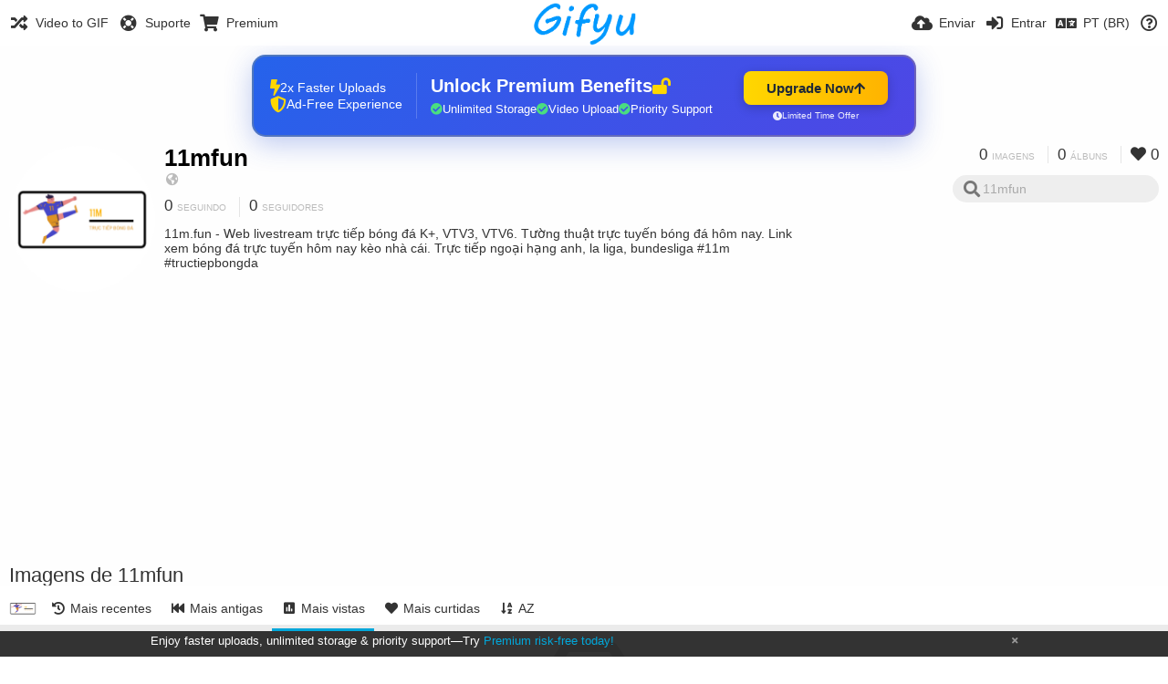

--- FILE ---
content_type: text/html; charset=utf-8
request_url: https://gifyu.com/11mfun/?list=images&sort=views_desc&page=1&lang=pt-BR
body_size: 40214
content:
<!DOCTYPE HTML>
<html xml:lang="pt" lang="pt" dir="ltr" class="device-nonmobile tone-light unsafe-blur-off" prefix="og: http://ogp.me/ns#">
<head><script>(function(w,i,g){w[g]=w[g]||[];if(typeof w[g].push=='function')w[g].push(i)})
(window,'G-RBJR78PGWQ','google_tags_first_party');</script><script async src="/metrics/"></script>
			<script>
				window.dataLayer = window.dataLayer || [];
				function gtag(){dataLayer.push(arguments);}
				gtag('js', new Date());
				gtag('set', 'developer_id.dYzg1YT', true);
				gtag('config', 'G-RBJR78PGWQ');
			</script>
			
        <meta charset="utf-8">
    <meta name="apple-mobile-web-app-status-bar-style" content="black">
    <meta name="apple-mobile-web-app-capable" content="yes">
    <meta name="viewport" content="width=device-width, initial-scale=1">
    <meta name="theme-color" content="#FFFFFF">
	<meta property="fb:app_id" content="1575984549317583" />
            <meta name="description" content="11m.fun - Web livestream trực tiếp bóng đá K+, VTV3, VTV6. Tường thuật trực tuyến bóng đá hôm nay. Link xem bóng đá trực tuyến hôm nay kèo nhà cái. Trực tiếp ngoại hạng anh, la liga, bundesliga
#11m #tructiepbongda ">
                <title>11mfun (11mfun) - Gifyu (Português (Brasil))</title>
	    <meta name="generator" content="Chevereto 3">
<link rel="stylesheet" href="https://gifyu.com/lib/Peafowl/peafowl.min.css?e006262125ec9a16116f2469b384dae1">
<link rel="stylesheet" href="https://gifyu.com/app/themes/Peafowl/style.min.css?e006262125ec9a16116f2469b384dae1">

<link rel="stylesheet" href="https://gifyu.com/lib/Peafowl/font-awesome-5/css/all.min.css?e006262125ec9a16116f2469b384dae1">
<script data-cfasync="false">document.documentElement.className+=" js";var devices=["phone","phablet","tablet","laptop","desktop","largescreen"],window_to_device=function(){for(var e=[480,768,992,1200,1880,2180],t=[],n="",d=document.documentElement.clientWidth||document.getElementsByTagName("body")[0].clientWidth||window.innerWidth,c=0;c<devices.length;++c)d>=e[c]&&t.push(devices[c]);for(0==t.length&&t.push(devices[0]),n=t[t.length-1],c=0;c<devices.length;++c)document.documentElement.className=document.documentElement.className.replace(devices[c],""),c==devices.length-1&&(document.documentElement.className+=" "+n),document.documentElement.className=document.documentElement.className.replace(/\s+/g," ");if("laptop"==n||"desktop"==n){var o=document.getElementById("pop-box-mask");null!==o&&o.parentNode.removeChild(o)}};window_to_device(),window.onresize=window_to_device;function jQueryLoaded(){!function(n,d){n.each(readyQ,function(d,e){n(e)}),n.each(bindReadyQ,function(e,i){n(d).bind("ready",i)})}(jQuery,document)}!function(n,d,e){function i(d,e){"ready"==d?n.bindReadyQ.push(e):n.readyQ.push(d)}n.readyQ=[],n.bindReadyQ=[];var u={ready:i,bind:i};n.$=n.jQuery=function(n){return n===d||void 0===n?u:void i(n)}}(window,document);
            </script>

    <link rel="shortcut icon" href="https://gifyu.com/content/images/system/favicon_1515837356961_97d28a.png">
    <link rel="icon" type="image/png" href="https://gifyu.com/content/images/system/favicon_1515837356961_97d28a.png" sizes="192x192">
    <link rel="apple-touch-icon" href="https://gifyu.com/content/images/system/favicon_1515837356961_97d28a.png" sizes="180x180">
        <style type="text/css">.top-bar-logo, .top-bar-logo img { height: 50px; } .top-bar-logo { margin-top: -25px; } </style><meta property="og:type" content="profile" />
<meta property="og:url" content="https://gifyu.com/11mfun/?list=images&amp;sort=views_desc&amp;page=1" />
<meta property="og:title" content="11mfun" />
<meta property="og:image" content="https://gifyu.com/content/images/users/BzQ/av_1626830475.png" />
<meta property="og:site_name" content="Gifyu" />
<meta property="og:description" content="11m.fun - Web livestream trực tiếp bóng đá K+, VTV3, VTV6. Tường thuật trực tuyến bóng đá hôm nay. Link xem bóng đá trực tuyến hôm nay kèo nhà cái. Trực tiếp ngoại hạng anh, la liga, bundesliga
#11m #tructiepbongda " />
<meta property="fb:app_id" content="1575984549317583" />
<meta name="twitter:card" content="gallery">
<meta name="twitter:description" content="11m.fun - Web livestream trực tiếp bóng đá K+, VTV3, VTV6. Tường thuật trực tuyến bóng đá hôm nay. Link xem bóng đá trực tuyến hôm nay kèo nhà cái. Trực tiếp ngoại hạng anh, la liga, bundesliga
#11m #tructiepbongda ">
<meta name="twitter:title" content="11mfun (11mfun) (Português (Brasil))">
<meta name="twitter:site" content="@GifyuCom">
<style>
a,
a.number-figures:hover, a.number-figures:hover *,
.input .icon--input-submit:hover, .input .icon--input-submit:focus, .input .icon--input-submit.focus,
.btn.default.outline, .pop-btn-text,
.top-bar .top-btn-text:hover:not(.btn), .top-bar .opened .top-btn-text:not(.btn),
.tone-light .top-bar .top-btn-text:hover:not(.btn), .tone-light .top-bar .opened .top-btn-text:not(.btn),
.tone-dark .top-bar .top-btn-text:hover:not(.btn), .tone-dark .top-bar .opened .top-btn-text:not(.btn),
.ios .top-bar .opened .top-btn-text:not(.btn),
.ios .top-bar .opened .top-btn-text:not(.top-btn-number),
.breadcrum-text a:hover,
.content-tabs li:hover a,
.upload-box-heading .icon,
.list-item-image-btn:hover span,
.content-listing-pagination a:hover,
.input-with-button button:focus, .input-with-button button:hover {
	color: #00A7DA;
}

.menu-box [role=button]:hover,
input:focus, textarea:focus, select:focus, input.search:focus, .input-focus,
.tone-dark input:focus, .tone-dark textarea:focus, .tone-dark select:focus, .tone-dark input.search:focus, .tone-dark .input-focus,
.btn.default.outline,
.btn.active,
.content-tabs li:hover, .content-tabs li.current, .content-tabs li.visited, .content-tabs li.visited:hover,
.content-tabs li.current,
.list-item:hover .list-item-avatar-cover,
input:focus, textarea:focus, select:focus, input.search:focus, .input-focus,
.tone-dark input:focus, .tone-dark textarea:focus, .tone-dark select:focus, .tone-dark input.search:focus, .tone-dark .input-focus,
.panel-thumb-list li.current,
.fancy-fieldset input:focus, .fancy-fieldset input:focus[type=text], .fancy-fieldset select:focus, .fancy-fieldset textarea:focus {
	border-color: #00A7DA;
}

.btn.active,
html:not(.phone) .pop-box-menu a:hover, .pop-box-menu a.focus,
.list-item-image-btn.liked,
.list-item-desc .user:hover {
	background-color: #00A7DA;
}

.pop-btn-text .arrow-down,
.top-bar .top-btn-text:hover .arrow-down, .top-bar .opened .arrow-down,
.ios .top-bar .opened .top-btn-text .arrow-down,
.header-content-breadcrum a:hover .arrow-down {
	border-top-color: #00A7DA;
}

.top-bar ul .pop-btn.current, .top-bar ul .top-btn-el.current {
	border-bottom-color: #00A7DA;
}

.header-content-breadcrum a:hover .arrow-right {
	border-left-color: #00A7DA;
}

</style>                <link rel="stylesheet" href="https://gifyu.com/app/themes/Peafowl/custom_hooks/style.css?e006262125ec9a16116f2469b384dae1">
            
            <link rel="alternate" hreflang="x-default" href="https://gifyu.com/11mfun/?list=images&sort=views_desc&page=1">
            <link rel="alternate" hreflang="et-ee" href="https://gifyu.com/11mfun/?list=images&sort=views_desc&page=1&lang=et-EE">
<link rel="alternate" hreflang="bg-bg" href="https://gifyu.com/11mfun/?list=images&sort=views_desc&page=1&lang=bg-BG">
<link rel="alternate" hreflang="fa" href="https://gifyu.com/11mfun/?list=images&sort=views_desc&page=1&lang=fa">
<link rel="alternate" hreflang="fr" href="https://gifyu.com/11mfun/?list=images&sort=views_desc&page=1&lang=fr">
<link rel="alternate" hreflang="ru" href="https://gifyu.com/11mfun/?list=images&sort=views_desc&page=1&lang=ru">
<link rel="alternate" hreflang="ja" href="https://gifyu.com/11mfun/?list=images&sort=views_desc&page=1&lang=ja">
<link rel="alternate" hreflang="pt-br" href="https://gifyu.com/11mfun/?list=images&sort=views_desc&page=1&lang=pt-BR">
<link rel="alternate" hreflang="hu" href="https://gifyu.com/11mfun/?list=images&sort=views_desc&page=1&lang=hu">
<link rel="alternate" hreflang="vi" href="https://gifyu.com/11mfun/?list=images&sort=views_desc&page=1&lang=vi">
<link rel="alternate" hreflang="nl" href="https://gifyu.com/11mfun/?list=images&sort=views_desc&page=1&lang=nl">
<link rel="alternate" hreflang="sr-rs" href="https://gifyu.com/11mfun/?list=images&sort=views_desc&page=1&lang=sr-RS">
<link rel="alternate" hreflang="lt-lt" href="https://gifyu.com/11mfun/?list=images&sort=views_desc&page=1&lang=lt-LT">
<link rel="alternate" hreflang="id" href="https://gifyu.com/11mfun/?list=images&sort=views_desc&page=1&lang=id">
<link rel="alternate" hreflang="sk" href="https://gifyu.com/11mfun/?list=images&sort=views_desc&page=1&lang=sk">
<link rel="alternate" hreflang="ar" href="https://gifyu.com/11mfun/?list=images&sort=views_desc&page=1&lang=ar">
<link rel="alternate" hreflang="el" href="https://gifyu.com/11mfun/?list=images&sort=views_desc&page=1&lang=el">
<link rel="alternate" hreflang="da" href="https://gifyu.com/11mfun/?list=images&sort=views_desc&page=1&lang=da">
<link rel="alternate" hreflang="zh-cn" href="https://gifyu.com/11mfun/?list=images&sort=views_desc&page=1&lang=zh-CN">
<link rel="alternate" hreflang="uk" href="https://gifyu.com/11mfun/?list=images&sort=views_desc&page=1&lang=uk">
<link rel="alternate" hreflang="tr" href="https://gifyu.com/11mfun/?list=images&sort=views_desc&page=1&lang=tr">
<link rel="alternate" hreflang="fi" href="https://gifyu.com/11mfun/?list=images&sort=views_desc&page=1&lang=fi">
<link rel="alternate" hreflang="hr" href="https://gifyu.com/11mfun/?list=images&sort=views_desc&page=1&lang=hr">
<link rel="alternate" hreflang="pl" href="https://gifyu.com/11mfun/?list=images&sort=views_desc&page=1&lang=pl">
<link rel="alternate" hreflang="sv" href="https://gifyu.com/11mfun/?list=images&sort=views_desc&page=1&lang=sv">
<link rel="alternate" hreflang="en" href="https://gifyu.com/11mfun/?list=images&sort=views_desc&page=1&lang=en">
<link rel="alternate" hreflang="it" href="https://gifyu.com/11mfun/?list=images&sort=views_desc&page=1&lang=it">
<link rel="alternate" hreflang="es" href="https://gifyu.com/11mfun/?list=images&sort=views_desc&page=1&lang=es">
<link rel="alternate" hreflang="de" href="https://gifyu.com/11mfun/?list=images&sort=views_desc&page=1&lang=de">
<link rel="alternate" hreflang="cs" href="https://gifyu.com/11mfun/?list=images&sort=views_desc&page=1&lang=cs">
<link rel="alternate" hreflang="zh-tw" href="https://gifyu.com/11mfun/?list=images&sort=views_desc&page=1&lang=zh-TW">
<link rel="alternate" hreflang="th" href="https://gifyu.com/11mfun/?list=images&sort=views_desc&page=1&lang=th">
<link rel="alternate" hreflang="nb" href="https://gifyu.com/11mfun/?list=images&sort=views_desc&page=1&lang=nb">
<link rel="alternate" hreflang="pt" href="https://gifyu.com/11mfun/?list=images&sort=views_desc&page=1&lang=pt">
<link rel="alternate" hreflang="he" href="https://gifyu.com/11mfun/?list=images&sort=views_desc&page=1&lang=he">
<link rel="alternate" hreflang="ko" href="https://gifyu.com/11mfun/?list=images&sort=views_desc&page=1&lang=ko">
</head>

<body id="user" class="">
    <header id="top-bar" class="top-bar">
        <div class="content-width">
                        <div id="logo" class="top-bar-logo"><a href="https://gifyu.com"><img src="https://gifyu.com/content/images/system/logo_20151124060647.png" alt="Gifyu"></a></div>

                            <ul class="top-bar-left float-left">
                    <li data-action="top-bar-menu-full" data-nav="mobile-menu" class="top-btn-el phone-show hidden">
                        <span class="top-btn-text"><span class="icon fas fa-bars"></span></span>
                    </li>
                    
                    
                    															<li class="top-btn-el phone-hide"><a href="https://gifyu.com/page/videotogif"><span class="top-btn-text"><span class="icon fas fa-random"></span><span class="btn-text phone-hide phablet-hide">Video to GIF</span></span></a>
								</li>
																								<li class="top-btn-el phone-hide">
								<a href="https://gifyu.com/page/contact"><span class="top-btn-text"><span class="icon fas fa-life-ring"></span><span class="btn-text phone-hide phablet-hide">Suporte</span></span></a>
								</li>
							
							 
								<li class="top-btn-el"><a href="https://imgfi.com/page/plans"><span class="top-btn-text"><span class="icon fas fa-shopping-cart"></span><span class="btn-text phone-hide phablet-hide">Premium</span></span></a>
								</li>
							                </ul>
                        <ul class="top-bar-right float-right keep-visible">
			

                                                <li data-action="top-bar-upload" data-link="" data-nav="upload" class="top-btn-el phone-hide" >
                        <span class="top-btn-text"><span class="icon fas fa-cloud-upload-alt"></span><span class="btn-text phone-hide phablet-hide">Enviar</span></span>
                    </li>
                
                                    <li id="top-bar-signin" data-nav="signin" class="top-btn-el">
                        <a href="https://gifyu.com/login" class="top-btn-text"><span class="icon fas fa-sign-in-alt"></span><span class="btn-text phone-hide phablet-hide">Entrar</span>
                        </a>
                    </li>
                                            <li data-nav="language" class="phablet-hide phone-hide pop-btn">
                        <span class="top-btn-text">
                <span class="icon fas fa-language"></span><span class="btn-text">PT (BR)</span>
            </span>
            <div class="pop-box pbcols5 arrow-box arrow-box-top anchor-center">
                <div class="pop-box-inner pop-box-menu pop-box-menucols">
                    <ul>
                        <li><a href="https://gifyu.com/11mfun/?list=images&sort=views_desc&page=1&lang=et-EE">Eesti (Eesti)</a></li>
<li><a href="https://gifyu.com/11mfun/?list=images&sort=views_desc&page=1&lang=bg-BG">Български</a></li>
<li><a href="https://gifyu.com/11mfun/?list=images&sort=views_desc&page=1&lang=fa">فارسی</a></li>
<li><a href="https://gifyu.com/11mfun/?list=images&sort=views_desc&page=1&lang=fr">Français</a></li>
<li><a href="https://gifyu.com/11mfun/?list=images&sort=views_desc&page=1&lang=ru">Русский</a></li>
<li><a href="https://gifyu.com/11mfun/?list=images&sort=views_desc&page=1&lang=ja">日本語</a></li>
<li class="current"><a href="https://gifyu.com/11mfun/?list=images&sort=views_desc&page=1&lang=pt-BR">Português (Brasil)</a></li>
<li><a href="https://gifyu.com/11mfun/?list=images&sort=views_desc&page=1&lang=hu">Magyar</a></li>
<li><a href="https://gifyu.com/11mfun/?list=images&sort=views_desc&page=1&lang=vi">Tiếng Việt</a></li>
<li><a href="https://gifyu.com/11mfun/?list=images&sort=views_desc&page=1&lang=nl">Nederlands</a></li>
<li><a href="https://gifyu.com/11mfun/?list=images&sort=views_desc&page=1&lang=sr-RS">Српски</a></li>
<li><a href="https://gifyu.com/11mfun/?list=images&sort=views_desc&page=1&lang=lt-LT">Lietuvių (Lietuva)</a></li>
<li><a href="https://gifyu.com/11mfun/?list=images&sort=views_desc&page=1&lang=id">Bahasa Indonesia</a></li>
<li><a href="https://gifyu.com/11mfun/?list=images&sort=views_desc&page=1&lang=sk">Slovenčina</a></li>
<li><a href="https://gifyu.com/11mfun/?list=images&sort=views_desc&page=1&lang=ar">العربية</a></li>
<li><a href="https://gifyu.com/11mfun/?list=images&sort=views_desc&page=1&lang=el">Ελληνικά</a></li>
<li><a href="https://gifyu.com/11mfun/?list=images&sort=views_desc&page=1&lang=da">Dansk</a></li>
<li><a href="https://gifyu.com/11mfun/?list=images&sort=views_desc&page=1&lang=zh-CN">简体中文</a></li>
<li><a href="https://gifyu.com/11mfun/?list=images&sort=views_desc&page=1&lang=uk">Українська</a></li>
<li><a href="https://gifyu.com/11mfun/?list=images&sort=views_desc&page=1&lang=tr">Türkçe</a></li>
<li><a href="https://gifyu.com/11mfun/?list=images&sort=views_desc&page=1&lang=fi">Suomi</a></li>
<li><a href="https://gifyu.com/11mfun/?list=images&sort=views_desc&page=1&lang=hr">Hrvatski</a></li>
<li><a href="https://gifyu.com/11mfun/?list=images&sort=views_desc&page=1&lang=pl">Polski</a></li>
<li><a href="https://gifyu.com/11mfun/?list=images&sort=views_desc&page=1&lang=sv">Svenska</a></li>
<li><a href="https://gifyu.com/11mfun/?list=images&sort=views_desc&page=1&lang=en">English</a></li>
<li><a href="https://gifyu.com/11mfun/?list=images&sort=views_desc&page=1&lang=it">Italiano</a></li>
<li><a href="https://gifyu.com/11mfun/?list=images&sort=views_desc&page=1&lang=es">Español</a></li>
<li><a href="https://gifyu.com/11mfun/?list=images&sort=views_desc&page=1&lang=de">Deutsch</a></li>
<li><a href="https://gifyu.com/11mfun/?list=images&sort=views_desc&page=1&lang=cs">Čeština</a></li>
<li><a href="https://gifyu.com/11mfun/?list=images&sort=views_desc&page=1&lang=zh-TW">繁體中文</a></li>
<li><a href="https://gifyu.com/11mfun/?list=images&sort=views_desc&page=1&lang=th">ไทย</a></li>
<li><a href="https://gifyu.com/11mfun/?list=images&sort=views_desc&page=1&lang=nb">‪Norsk Bokmål‬</a></li>
<li><a href="https://gifyu.com/11mfun/?list=images&sort=views_desc&page=1&lang=pt">Português</a></li>
<li><a href="https://gifyu.com/11mfun/?list=images&sort=views_desc&page=1&lang=he">עברית</a></li>
<li><a href="https://gifyu.com/11mfun/?list=images&sort=views_desc&page=1&lang=ko">한국어</a></li>
                    </ul>
                </div>
            </div>
        </li>
		
    	
                                                            <li data-nav="about" class="phone-hide pop-btn pop-keep-click">
                            <span class="top-btn-text">
                                <span class="icon far fa-question-circle"></span><span class="btn-text phone-hide phablet-hide laptop-hide tablet-hide desktop-hide">Sobre</span>
                            </span>
                            <div class="pop-box arrow-box arrow-box-top anchor-right">
                                <div class="pop-box-inner pop-box-menu">
                                    <ul>
                                                                                    <li><a href="https://gifyu.com/page/about-us">About Gifyu</a>
                                            </li>
                                                                <li class="with-icon"><a href="https://gifyu.com/page/tos"><span class="btn-icon icon-text"></span> Terms of service</a>
                                            </li>
                                                                <li class="with-icon"><a href="https://gifyu.com/page/privacy"><span class="btn-icon icon-lock"></span> Privacy</a>
                                            </li>
                                                                <li class="with-icon"><a href="https://gifyu.com/page/contact"><span class="btn-icon icon-mail"></span> Contact</a>
                                            </li>
                                                        </ul>
                                </div>
                            </div>
                        </li>
						
                </ul>
        </div>
    </header>
    

<div class="content-width">

	<div id="user_after_top" class="ad-banner"><a href="https://imgfi.com/page/plans" class="premium-ad-container" style="
  background: linear-gradient(135deg, #2563eb 0%, #4f46e5 100%);
  border-radius: 15px;
  padding: 20px;
  display: flex;
  align-items: center;
  justify-content: space-between;
  color: white;
  font-family: 'Inter', Arial, sans-serif;
  box-shadow: 0 8px 30px rgba(39, 79, 207, 0.3);
  max-width: 728px;
  height: 90px;
  position: relative;
  overflow: hidden;
  margin: 0 auto;
  text-decoration: none;
  cursor: pointer;
">
  <div style="flex: 1; display: flex; align-items: center; gap: 20px;">
    <!-- Feature Icons -->
    <div style="display: flex; flex-direction: column; gap: 8px; min-width: 120px;">
      <div style="display: flex; align-items: center; gap: 10px;">
        <i class="fas fa-bolt" style="color: #ffd700; font-size: 18px;"></i>
        <span style="font-size: 14px;">2x Faster Uploads</span>
      </div>
      <div style="display: flex; align-items: center; gap: 10px;">
        <i class="fas fa-shield-alt" style="color: #ffd700; font-size: 18px;"></i>
        <span style="font-size: 14px;">Ad-Free Experience</span>
      </div>
    </div>

    <!-- Vertical Separator -->
    <div style="width: 1px; height: 50px; background: rgba(255,255,255,0.2); margin: 0 15px;"></div>

    <!-- Value Proposition -->
    <div>
      <h2 style="margin: 0; font-size: 20px; font-weight: 700; display: flex; align-items: center; gap: 10px;">
        <span>Unlock Premium Benefits</span>
        <i class="fas fa-lock-open" style="font-size: 18px; color: #ffd700;"></i>
      </h2>
      <div style="display: flex; gap: 15px; margin-top: 8px;">
        <div style="display: flex; align-items: center; gap: 6px; font-size: 13px;">
          <i class="fas fa-check-circle" style="color: #4ade80;"></i>
          Unlimited Storage
        </div>
        <div style="display: flex; align-items: center; gap: 6px; font-size: 13px;">
          <i class="fas fa-check-circle" style="color: #4ade80;"></i>
          Video Upload
        </div>
        <div style="display: flex; align-items: center; gap: 6px; font-size: 13px;">
          <i class="fas fa-check-circle" style="color: #4ade80;"></i>
          Priority Support
        </div>
      </div>
    </div>
  </div>

  <!-- CTA Section -->
  <div style="min-width: 180px; text-align: center;">
    <div style="
      background: linear-gradient(to right, #ffd700, #ffb300);
      color: #1f2937;
      padding: 10px 25px;
      border-radius: 8px;
      text-decoration: none;
      font-weight: 700;
      font-size: 15px;
      display: inline-flex;
      align-items: center;
      gap: 8px;
      transition: transform 0.2s;
      box-shadow: 0 3px 12px rgba(0,0,0,0.2);
    ">
      Upgrade Now 
      <i class="fas fa-arrow-up" style="font-size: 14px;"></i>
    </div>
    <div style="
      margin-top: 6px;
      font-size: 10px;
      opacity: 0.9;
      display: flex;
      align-items: center;
      gap: 5px;
      justify-content: center;
    ">
      <i class="fas fa-clock" style="font-size: 10px;"></i>
      Limited Time Offer
    </div>
  </div>

  <!-- Animated Border -->
  <div style="
    position: absolute;
    top: 0;
    left: 0;
    right: 0;
    bottom: 0;
    border: 2px solid rgba(255,215,0,0.4);
    border-radius: 15px;
    pointer-events: none;
    animation: border-pulse 2s infinite;
  "></div>
</a>

<style>
@keyframes border-pulse {
  0% { opacity: 0.4; }
  50% { opacity: 0.8; }
  100% { opacity: 0.4; }
}
</style>               </div>
	<div id="top-user" class="top-user no-background">
		<div class="top-user-credentials">
			<a href="https://gifyu.com/11mfun">
								<img class="user-image" src="https://gifyu.com/content/images/users/BzQ/av_1626830475.png" alt="">
							</a>
			<h1><a href="https://gifyu.com/11mfun">11mfun</a></h1>
						<div class="user-meta"><span class="user-social-networks"><a class="icon fas fa-globe-americas" href="https://gifyu.com/redirect/?to=En90uGoV%2FN22noaqil4p9RMQJvwg0mWrRqpOzr99klQ%3D&auth_token=84285c49493aed7658ee65565dccbf531a441d43" rel="nofollow" target="_blank"></a></span></div>

						<div class="user-meta margin-bottom-5">
				<a class="number-figures display-inline-block margin-bottom-5" href="https://gifyu.com/11mfun/following"><b data-text="following-count">0</b> <span>Seguindo</span></a>
				<a class="number-figures display-inline-block margin-bottom-5" href="https://gifyu.com/11mfun/followers"><b data-text="followers-count">0</b> <span data-text="followers-label" data-label-single="Seguidor" data-label-plural="Seguidores">Seguidores</span></a>
							</div>
			
						<div class="user-meta overflow-hidden">
				<p class="c18 word-break-break-word">11m.fun - Web livestream trực tiếp bóng đá K+, VTV3, VTV6. Tường thuật trực tuyến bóng đá hôm nay. Link xem bóng đá trực tuyến hôm nay kèo nhà cái. Trực tiếp ngoại hạng anh, la liga, bundesliga
#11m #tructiepbongda </p>
			</div>
			
		</div>

		<div class="header-content-right phone-float-none">
			<div class="text-align-right">
				<a class="number-figures" href="https://gifyu.com/11mfun"><b data-text="image-count">0</b> <span data-text="image-label" data-label-single="imagem" data-label-plural="imagens">imagens</span></a>
				<a class="number-figures" href="https://gifyu.com/11mfun/albums"><b data-text="album-count">0</b> <span data-text="album-label" data-label-single="álbum" data-label-plural="álbuns">álbuns</span></a>
								<a class="number-figures" href="https://gifyu.com/11mfun/liked"><span class="icon fas fa-heart"></span> <b data-text="likes-count">0</b></a>
							</div>
			<div class="input-search">
				<form action="https://gifyu.com/11mfun/search/">
					<input class="search two-icon-padding" type="text" placeholder="11mfun" autocomplete="off" spellcheck="false" name="q">
				</form>
				<span class="fas fa-search icon--search"></span><span class="icon--close fas fa-times soft-hidden" data-action="clear-search"></span>
			</div>
					</div>
	</div>

	
	<div id="user_before_listing" class="ad-banner"><script async src="//pagead2.googlesyndication.com/pagead/js/adsbygoogle.js"></script>
<!-- Gifyu Responsive -->
<ins class="adsbygoogle"
     style="display:block"
     data-ad-client="ca-pub-8060303453945060"
     data-ad-slot="3477796164"
     data-ad-format="auto"></ins>
<script>
(adsbygoogle = window.adsbygoogle || []).push({});
</script>                                                                                       </div>
    <div class="header">
        <h1>
            <strong>Imagens de 11mfun</strong>
        </h1>
    </div>

	<div class="header header-tabs follow-scroll">
				<a href="https://gifyu.com/11mfun" class="user-image margin-right-5 float-left">
						<img src="https://gifyu.com/content/images/users/BzQ/av_1626830475.png" alt="">
					</a>
		
    <div class="phone-display-inline-block phablet-display-inline-block hidden tab-menu current" data-action="tab-menu">
    <span class="btn-icon fas fa-poll" data-content="tab-icon"></span><span class="btn-text" data-content="current-tab-label">Mais vistas</span><span class="btn-icon fas fa-angle-down --show"></span><span class="btn-icon fas fa-angle-up --hide"></span>
</div><ul class="content-tabs phone-hide phablet-hide">
	<li class=""><a id="list-most-recent-link" data-tab="list-most-recent" href="https://gifyu.com/11mfun/?list=images&sort=date_desc&page=1"><span class="btn-icon fas fa-history"></span><span class="btn-text">Mais recentes</span></a></li>
<li class=""><a id="list-most-oldest-link" data-tab="list-most-oldest" href="https://gifyu.com/11mfun/?list=images&sort=date_asc&page=1"><span class="btn-icon fas fa-fast-backward"></span><span class="btn-text">Mais antigas</span></a></li>
<li class="current"><a id="list-most-viewed-link" data-tab="list-most-viewed" href="https://gifyu.com/11mfun/?list=images&sort=views_desc&page=1"><span class="btn-icon fas fa-poll"></span><span class="btn-text">Mais vistas</span></a></li>
<li class=""><a id="list-most-liked-link" data-tab="list-most-liked" href="https://gifyu.com/11mfun/?list=images&sort=likes_desc&page=1"><span class="btn-icon fas fa-heart"></span><span class="btn-text">Mais curtidas</span></a></li>
<li class=""><a id="list-image-az-asc-link" data-tab="list-image-az-asc" href="https://gifyu.com/11mfun/?list=images&sort=title_asc&page=1"><span class="btn-icon fas fa-sort-alpha-down"></span><span class="btn-text">AZ</span></a></li>
</ul>
		
    </div>

	<div id="content-listing-tabs" class="tabbed-listing">
      <div id="tabbed-content-group">
                  <div id="list-most-recent" class="tabbed-content content-listing hidden list-images" data-action="list" data-list="images" data-params="list=images&sort=date_desc&page=1" data-params-hidden="userid=BzQ&from=user" data-load="ajax">
        </div>
        <div id="list-most-oldest" class="tabbed-content content-listing hidden list-images" data-action="list" data-list="images" data-params="list=images&sort=date_asc&page=1" data-params-hidden="userid=BzQ&from=user" data-load="ajax">
        </div>
        <div id="list-most-viewed" class="tabbed-content content-listing visible list-images" data-action="list" data-list="images" data-params="list=images&sort=views_desc&page=1" data-params-hidden="userid=BzQ&from=user">
            
<div class="content-empty">
	<span class="icon fas fa-inbox"></span>
	<h2>Não há nada para ver aqui.</h2>
</div>        </div>
            <div id="list-most-liked" class="tabbed-content content-listing hidden list-images" data-action="list" data-list="images" data-params="list=images&sort=likes_desc&page=1" data-params-hidden="userid=BzQ&from=user" data-load="ajax">
        </div>
        <div id="list-image-az-asc" class="tabbed-content content-listing hidden list-images" data-action="list" data-list="images" data-params="list=images&sort=title_asc&page=1" data-params-hidden="userid=BzQ&from=user" data-load="ajax">
        </div>
<script id="viewer-template" type="text/x-chv-template">
	<div class="viewer viewer--hide list-item">
		<div class="viewer-content no-select">
			<a href="%url_viewer%" target="_blank"><img class="viewer-src no-select animate" src="%display_url%" alt="%filename%" width="%width%" height="%height%"></a>
            <div class="viewer-loader"></div>
            <div id="image-viewer-360" class="soft-hidden"></div>
		</div>
		<div class="viewer-wheel phone-hide phablet-hide tablet-hide hover-display">
			<div class="viewer-wheel-prev animate" data-action="viewer-prev"><span class="icon fas fa-angle-left"></span></div>
			<div class="viewer-wheel-next animate" data-action="viewer-next"><span class="icon fas fa-angle-right"></span></div>
		</div>
		<ul class="viewer-tools list-item-image-tools hover-display idle-display no-select" data-action="list-tools">
			<div data-action="viewer-close" title="Fechar">
				<span class="btn-icon fas fa-times"></span>
			</div>
		</ul>
		<div class="viewer-foot hover-display hover-display--flex">
			<div class="viewer-owner viewer-owner--user">
				<a href="%user.url%" class="user-image">
					<span class="user-image default-user-image"><span class="icon fas fa-meh"></span></span>
					<img class="user-image" src="%user.avatar.url%" alt="%user.username%">
				</a>
				<a href="%user.url%" class="user-name">%user.name_short_html%</a>
			</div>
			<div class="viewer-owner viewer-owner--guest">
				<div class="user-image default-user-image"><span class="icon fas fa-meh"></span></div>
				<span class="user-name">Convidado</span>
			</div>
			<div class="viewer-kb phone-hide phablet-hide tablet-hide no-select">
				<div class="viewer-kb-input" title="Atalhos de Teclado">
										<div class="viewer-kb-key" data-key="L"><kbd>L</kbd><span>Curtir</span></div>
										<div class="viewer-kb-key" data-key="X"><kbd>X</kbd><span>Fechar</span></div>
				</div>
			</div>
		</div>
		<div class="list-item-privacy list-item-image-tools --top --left">
			<div class="btn-icon btn-lock fas fa-eye-slash"></div>
		</div>
        <div class="list-item-image-tools --bottom --right">
                    <div class="list-item-share" data-action="share">
                <span class="btn-icon btn-share fas fa-share-alt"></span>
            </div>
                        <div class="list-item-like" data-action="like">
                <span class="btn-icon btn-like btn-liked fas fa-heart"></span>
                <span class="btn-icon btn-like btn-unliked far fa-heart"></span>
            </div>
                    </div>
	</div>
</script>
<div data-template="content-listing" class="hidden">
	<div class="pad-content-listing"></div>
	<div class="content-listing-more">
		<button class="btn btn-big grey" data-action="load-more">Carregar mais</button>
	</div>
	<div class="content-listing-loading"></div>
	<div class="content-listing-pagination"><a data-action="load-more">Carregar mais</a></div>
</div>
<div data-template="content-listing-empty" class="hidden">
	
<div class="content-empty">
	<span class="icon fas fa-inbox"></span>
	<h2>Não há nada para ver aqui.</h2>
</div></div>
<div data-template="content-listing-loading" class="hidden">
	<div class="content-listing-loading"></div>
</div>      </div>
  </div>

</div>


<script>
	$(document).ready(function() {
		if(typeof CHV == "undefined") {
			CHV = {obj: {}, fn: {}, str:{}};
		} else {
			if(typeof CHV.obj.embed_tpl == "undefined") {
				CHV.obj.embed_tpl = {};
			}
		}
		CHV.obj.embed_tpl = {"links":{"label":"Links","options":{"viewer-links":{"label":"Ver links","template":"%URL_SHORT%","size":"viewer"},"direct-links":{"label":"Links Diretos","template":"%URL%","size":"full"}}},"html-codes":{"label":"C\u00f3digos HTML","options":{"html-embed":{"label":"Imagem HTML","template":"<img src=\"%URL%\" alt=\"%TITLE%\" border=\"0\">","size":"full"},"html-embed-full":{"label":"HTML completo","template":"<a href=\"%URL_SHORT%\"><img src=\"%URL%\" alt=\"%TITLE%\" border=\"0\"><\/a>","size":"full"},"html-embed-medium":{"label":"HTML m\u00e9dio","template":"<a href=\"%URL_SHORT%\"><img src=\"%MEDIUM_URL%\" alt=\"%TITLE%\" border=\"0\"><\/a>","size":"medium"},"html-embed-thumbnail":{"label":"HTML da miniatura","template":"<a href=\"%URL_SHORT%\"><img src=\"%THUMB_URL%\" alt=\"%TITLE%\" border=\"0\"><\/a>","size":"thumb"}}},"bbcodes":{"label":"C\u00f3digos BB","options":{"bbcode-embed":{"label":"BBCode completo","template":"[img]%URL%[\/img]","size":"full"},"bbcode-embed-full":{"label":"BBCode completo","template":"[url=%URL_SHORT%][img]%URL%[\/img][\/url]","size":"full"},"bbcode-embed-medium":{"label":"C\u00f3digo BBCode do tamanho m\u00e9dio","template":"[url=%URL_SHORT%][img]%MEDIUM_URL%[\/img][\/url]","size":"medium"},"bbcode-embed-thumbnail":{"label":"C\u00f3digo BBCode da miniatura","template":"[url=%URL_SHORT%][img]%THUMB_URL%[\/img][\/url]","size":"thumb"}}},"markdown":{"label":"Markdown","options":{"markdown-embed":{"label":"Markdown full","template":"![%FILENAME%](%URL%)","size":"full"},"markdown-embed-full":{"label":"Markdown full linked","template":"[![%FILENAME%](%URL%)](%URL_SHORT%)","size":"full"},"markdown-embed-medium":{"label":"Markdown medium linked","template":"[![%MEDIUM_FILENAME%](%MEDIUM_URL%)](%URL_SHORT%)","size":"medium"},"markdown-embed-thumbnail":{"label":"Markdown thumbnail linked","template":"[![%THUMB_FILENAME%](%THUMB_URL%)](%URL_SHORT%)","size":"thumb"}}}};
	});
</script>
<div data-modal="form-embed-codes" class="hidden">
	<span class="modal-box-title">Códigos para incorporar</span>
    <div class="image-preview"></div>
	<div class="input-label margin-bottom-0 copy-hover-display">
		<div class="c7 margin-bottom-10">
			<select name="form-embed-toggle" id="form-embed-toggle" class="text-input" data-combo="form-embed-toggle-combo">
				<optgroup label="Links">
	<option value="viewer-links" data-size="viewer">Ver links</option>
	<option value="direct-links" data-size="full">Links Diretos</option>
</optgroup><optgroup label="Códigos HTML">
	<option value="html-embed" data-size="full">Imagem HTML</option>
	<option value="html-embed-full" data-size="full">HTML completo</option>
	<option value="html-embed-medium" data-size="medium">HTML médio</option>
	<option value="html-embed-thumbnail" data-size="thumb">HTML da miniatura</option>
</optgroup><optgroup label="Códigos BB">
	<option value="bbcode-embed" data-size="full">BBCode completo</option>
	<option value="bbcode-embed-full" data-size="full">BBCode completo</option>
	<option value="bbcode-embed-medium" data-size="medium">Código BBCode do tamanho médio</option>
	<option value="bbcode-embed-thumbnail" data-size="thumb">Código BBCode da miniatura</option>
</optgroup><optgroup label="Markdown">
	<option value="markdown-embed" data-size="full">Markdown full</option>
	<option value="markdown-embed-full" data-size="full">Markdown full linked</option>
	<option value="markdown-embed-medium" data-size="medium">Markdown medium linked</option>
	<option value="markdown-embed-thumbnail" data-size="thumb">Markdown thumbnail linked</option>
</optgroup>			</select>
		</div>
		<div id="form-embed-toggle-combo">
			<div data-combo-value="viewer-links" class="switch-combo">
							<textarea id="modal-embed-code-0" class="r3 resize-vertical" name="viewer-links" data-size="viewer" data-focus="select-all"></textarea>
							<button class="input-action" data-action="copy" data-action-target="#modal-embed-code-0">copiar</button>
						</div>
<div data-combo-value="direct-links" class="switch-combo soft-hidden">
							<textarea id="modal-embed-code-1" class="r3 resize-vertical" name="direct-links" data-size="full" data-focus="select-all"></textarea>
							<button class="input-action" data-action="copy" data-action-target="#modal-embed-code-1">copiar</button>
						</div>
<div data-combo-value="html-embed" class="switch-combo soft-hidden">
							<textarea id="modal-embed-code-2" class="r3 resize-vertical" name="html-embed" data-size="full" data-focus="select-all"></textarea>
							<button class="input-action" data-action="copy" data-action-target="#modal-embed-code-2">copiar</button>
						</div>
<div data-combo-value="html-embed-full" class="switch-combo soft-hidden">
							<textarea id="modal-embed-code-3" class="r3 resize-vertical" name="html-embed-full" data-size="full" data-focus="select-all"></textarea>
							<button class="input-action" data-action="copy" data-action-target="#modal-embed-code-3">copiar</button>
						</div>
<div data-combo-value="html-embed-medium" class="switch-combo soft-hidden">
							<textarea id="modal-embed-code-4" class="r3 resize-vertical" name="html-embed-medium" data-size="medium" data-focus="select-all"></textarea>
							<button class="input-action" data-action="copy" data-action-target="#modal-embed-code-4">copiar</button>
						</div>
<div data-combo-value="html-embed-thumbnail" class="switch-combo soft-hidden">
							<textarea id="modal-embed-code-5" class="r3 resize-vertical" name="html-embed-thumbnail" data-size="thumb" data-focus="select-all"></textarea>
							<button class="input-action" data-action="copy" data-action-target="#modal-embed-code-5">copiar</button>
						</div>
<div data-combo-value="bbcode-embed" class="switch-combo soft-hidden">
							<textarea id="modal-embed-code-6" class="r3 resize-vertical" name="bbcode-embed" data-size="full" data-focus="select-all"></textarea>
							<button class="input-action" data-action="copy" data-action-target="#modal-embed-code-6">copiar</button>
						</div>
<div data-combo-value="bbcode-embed-full" class="switch-combo soft-hidden">
							<textarea id="modal-embed-code-7" class="r3 resize-vertical" name="bbcode-embed-full" data-size="full" data-focus="select-all"></textarea>
							<button class="input-action" data-action="copy" data-action-target="#modal-embed-code-7">copiar</button>
						</div>
<div data-combo-value="bbcode-embed-medium" class="switch-combo soft-hidden">
							<textarea id="modal-embed-code-8" class="r3 resize-vertical" name="bbcode-embed-medium" data-size="medium" data-focus="select-all"></textarea>
							<button class="input-action" data-action="copy" data-action-target="#modal-embed-code-8">copiar</button>
						</div>
<div data-combo-value="bbcode-embed-thumbnail" class="switch-combo soft-hidden">
							<textarea id="modal-embed-code-9" class="r3 resize-vertical" name="bbcode-embed-thumbnail" data-size="thumb" data-focus="select-all"></textarea>
							<button class="input-action" data-action="copy" data-action-target="#modal-embed-code-9">copiar</button>
						</div>
<div data-combo-value="markdown-embed" class="switch-combo soft-hidden">
							<textarea id="modal-embed-code-10" class="r3 resize-vertical" name="markdown-embed" data-size="full" data-focus="select-all"></textarea>
							<button class="input-action" data-action="copy" data-action-target="#modal-embed-code-10">copiar</button>
						</div>
<div data-combo-value="markdown-embed-full" class="switch-combo soft-hidden">
							<textarea id="modal-embed-code-11" class="r3 resize-vertical" name="markdown-embed-full" data-size="full" data-focus="select-all"></textarea>
							<button class="input-action" data-action="copy" data-action-target="#modal-embed-code-11">copiar</button>
						</div>
<div data-combo-value="markdown-embed-medium" class="switch-combo soft-hidden">
							<textarea id="modal-embed-code-12" class="r3 resize-vertical" name="markdown-embed-medium" data-size="medium" data-focus="select-all"></textarea>
							<button class="input-action" data-action="copy" data-action-target="#modal-embed-code-12">copiar</button>
						</div>
<div data-combo-value="markdown-embed-thumbnail" class="switch-combo soft-hidden">
							<textarea id="modal-embed-code-13" class="r3 resize-vertical" name="markdown-embed-thumbnail" data-size="thumb" data-focus="select-all"></textarea>
							<button class="input-action" data-action="copy" data-action-target="#modal-embed-code-13">copiar</button>
						</div>
		</div>
	</div>
</div><div id="anywhere-upload" class="upload-box upload-box--fixed upload-box--hidden queueEmpty" data-queue-size="0">

	<div class="content-width">

    	<div class="upload-box-inner">

        	<div class="upload-box-heading c16 center-box">
				<div class="upload-box-status">
					<div data-group="upload">
						<span class="icon fas fa-cloud-upload-alt cursor-pointer" data-trigger="anywhere-upload-input"></span>
						<div class="heading device-mobile--hide"><a data-trigger="anywhere-upload-input">Cole, araste ou solte aqui para enviar imagens</a></div>
						<div class="heading device-nonmobile--hide"><a data-trigger="anywhere-upload-input">Selecionar as imagens para envio</a></div>
                        						<div class="device-mobile--hide upload-box-status-text">You can also <a data-trigger="anywhere-upload-input">procurar no seu computador</a>.</div>
						<div class="device-nonmobile--hide upload-box-status-text"></div>
					</div>
					<div data-group="upload-queue-ready" class="soft-hidden">
						<span class="icon fas fa-th-large" data-trigger="anywhere-upload-input"></span>
						<div class="heading device-mobile--hide">Edite ou redimensione qualquer imagem clicando na visualização da imagem</div>
						<div class="heading device-nonmobile--hide">Edite ou redimensione qualquer imagem tocando na visualização da imagem</div>
                        						<div class="device-mobile--hide upload-box-status-text"></div>
						<div class="device-nonmobile--hide upload-box-status-text"></div>
					</div>
					<div data-group="uploading" class="soft-hidden">
						<span class="icon fas fa-cloud-upload-alt"></span>
						<div class="heading">Enviando <span data-text="queue-size">0</span> <span data-text="queue-objects">imagem</span> (<span data-text="queue-progress">0</span>% completo)</div>
						<div class="upload-box-status-text">Suas imagens estão sendo enviadas, deve levar apenas alguns segundos para o envio ser totalmente concluído.</div>
					</div>
					<div data-group="upload-result" data-result="success" class="soft-hidden">
						<span class="icon fas fa-check-circle color-green"></span>
						<div class="heading">Envio completo</div>
						<div class="upload-box-status-text">
							<div data-group="user" class="soft-hidden">
								<div data-group="user-stream" class="soft-hidden">
								Conteúdo enviado adicionado a <a data-text="upload-target" data-link="upload-target"></a>. Você pode <a data-modal="form" data-target="form-uploaded-create-album">criar um álbum novo</a> com o conteúdo acabado de ser enviado.								</div>
								<div data-group="user-album" class="soft-hidden">Conteúdo enviado adicionado a <a data-text="upload-target" data-link="upload-target"></a>.</div>
							</div>
							<div data-group="guest" class="soft-hidden">
							Você pode <a data-modal="form" data-target="form-uploaded-create-album">criar um álbum novo</a> com o conteúdo acabado de ser enviado. You must <a href="https://gifyu.com/signup">criar uma conta</a> or <a href="https://gifyu.com/login">entrar</a> to save this content into your account.							</div>
						</div>
					</div>
					<div data-group="upload-result" data-result="error" class="soft-hidden">
						<span class="icon fas fa-times color-red"></span>
						<div class="heading">Nenhum <span data-text="queue-objects">imagem</span> foi carregado</div>
						<div class="upload-box-status-text">Some errors have occurred and the system couldn't process your request.</div>
					</div>
				</div>
            </div>

			<input id="anywhere-upload-input" data-action="anywhere-upload-input" class="hidden-visibility" type="file" accept="image/*, .jpg,.png,.bmp,.gif,.webp,.jpeg" multiple>
			<input id="anywhere-upload-input-camera" data-action="anywhere-upload-input" class="hidden-visibility" type="file" capture="camera" accept="image/*">
			<ul id="anywhere-upload-queue" class="upload-box-queue content-width soft-hidden" data-group="upload-queue"></ul>

			<div id="anywhere-upload-submit" class="btn-container text-align-center margin-bottom-0 soft-hidden" data-group="upload-queue-ready">
				<div data-group="upload-queue-ready">

																									<div class="margin-10"><a href="https://gifyu.com/signup">Cadastrar</a> to be able to create private albums and delete images after upload.</div>
					
										
					<button class="btn btn-big green" data-action="upload" data-public="Enviar" data-private="Envio privado">Enviar</button></span>
				</div>
				<div data-group="uploading" class="soft-hidden">
					<button class="btn plain disabled btn-big plain margin-right-5" disabled data-action="upload-privacy-copy"><span class="icon fas fa-lock-open" data-lock="fa-lock" data-unlock="fa-lock-open"></span></button><button class="btn btn-big disabled off" disabled>Enviando</button> <span class="btn-alt">ou <a data-action="cancel-upload" data-button="close-cancel">Cancelar</a><a data-action="cancel-upload-remaining" data-button="close-cancel" class="soft-hidden">Cancelar restantes</a></span>
				</div>
			</div>

			<div id="anywhere-upload-report">
				<div data-group="upload-result" data-result="mixted" class="soft-hidden margin-top-10 text-align-center upload-box-status-text">Nota: Algumas imagens não puderam ser enviadas. <a data-modal="simple" data-target="failed-upload-result">Saber mais</a></div>
				<div data-group="upload-result" data-result="error" class="soft-hidden margin-top-10 text-align-center upload-box-status-text">Verifique o <a data-modal="simple" data-target="failed-upload-result">relatório de erro</a> para mais informações.</div>
			</div>

      <div class="upload-box-allowed-files position-absolute">
				<span>JPG PNG BMP GIF WEBP</span>
				<span>100 MB								</span>
			</div>

			<div class="upload-box-close position-absolute">
				<a data-action="reset-upload" data-button="close-cancel"><span class="btn-icon fas fa-undo"></span><span class="btn-text">resetar</span></a>
				<a data-action="close-upload" data-button="close-cancel"><span class="btn-icon fas fa-times"></span><span class="btn-text">fechar</span></a>
				<a data-action="cancel-upload" data-button="close-cancel"><span class="btn-icon fas fa-times"></span><span class="btn-text">Cancelar</span></a>
				<a data-action="cancel-upload-remaining" data-button="close-cancel"><span class="btn-icon fas fa-times"></span><span class="btn-text">Cancelar restantes</span></a>
			</div>

						<div data-group="upload-result" data-result="success" class="c16 center-box soft-hidden">
				<div class="input-label margin-bottom-0 copy-hover-display">
                    					<label for="uploaded-embed-toggle">Códigos para incorporar</label>
					<div class="c7 margin-bottom-10">
						<select name="uploaded-embed-toggle" id="uploaded-embed-toggle" class="text-input" data-combo="uploaded-embed-toggle-combo">
                            <optgroup label="Links">
	<option value="viewer-links" data-size="viewer">Ver links</option>
	<option value="direct-links" data-size="full">Links Diretos</option>
</optgroup><optgroup label="Códigos HTML">
	<option value="html-embed" data-size="full">Imagem HTML</option>
	<option value="html-embed-full" data-size="full">HTML completo</option>
	<option value="html-embed-medium" data-size="medium">HTML médio</option>
	<option value="html-embed-thumbnail" data-size="thumb">HTML da miniatura</option>
</optgroup><optgroup label="Códigos BB">
	<option value="bbcode-embed" data-size="full">BBCode completo</option>
	<option value="bbcode-embed-full" data-size="full">BBCode completo</option>
	<option value="bbcode-embed-medium" data-size="medium">Código BBCode do tamanho médio</option>
	<option value="bbcode-embed-thumbnail" data-size="thumb">Código BBCode da miniatura</option>
</optgroup><optgroup label="Markdown">
	<option value="markdown-embed" data-size="full">Markdown full</option>
	<option value="markdown-embed-full" data-size="full">Markdown full linked</option>
	<option value="markdown-embed-medium" data-size="medium">Markdown medium linked</option>
	<option value="markdown-embed-thumbnail" data-size="thumb">Markdown thumbnail linked</option>
</optgroup>						</select>
					</div>
					<div id="uploaded-embed-toggle-combo">
						<div data-combo-value="viewer-links" class="switch-combo">
										<textarea id="uploaded-embed-code-0" class="r2 resize-vertical" name="viewer-links" data-size="viewer" data-focus="select-all"></textarea>
										<button class="input-action" data-action="copy" data-action-target="#uploaded-embed-code-0">copiar</button>
										<button class="input-action" data-action="openerPostMessage" data-action-target="#uploaded-embed-code-0">insira</button>
									</div>
<div data-combo-value="direct-links" class="switch-combo soft-hidden">
										<textarea id="uploaded-embed-code-1" class="r2 resize-vertical" name="direct-links" data-size="full" data-focus="select-all"></textarea>
										<button class="input-action" data-action="copy" data-action-target="#uploaded-embed-code-1">copiar</button>
										<button class="input-action" data-action="openerPostMessage" data-action-target="#uploaded-embed-code-1">insira</button>
									</div>
<div data-combo-value="html-embed" class="switch-combo soft-hidden">
										<textarea id="uploaded-embed-code-2" class="r2 resize-vertical" name="html-embed" data-size="full" data-focus="select-all"></textarea>
										<button class="input-action" data-action="copy" data-action-target="#uploaded-embed-code-2">copiar</button>
										<button class="input-action" data-action="openerPostMessage" data-action-target="#uploaded-embed-code-2">insira</button>
									</div>
<div data-combo-value="html-embed-full" class="switch-combo soft-hidden">
										<textarea id="uploaded-embed-code-3" class="r2 resize-vertical" name="html-embed-full" data-size="full" data-focus="select-all"></textarea>
										<button class="input-action" data-action="copy" data-action-target="#uploaded-embed-code-3">copiar</button>
										<button class="input-action" data-action="openerPostMessage" data-action-target="#uploaded-embed-code-3">insira</button>
									</div>
<div data-combo-value="html-embed-medium" class="switch-combo soft-hidden">
										<textarea id="uploaded-embed-code-4" class="r2 resize-vertical" name="html-embed-medium" data-size="medium" data-focus="select-all"></textarea>
										<button class="input-action" data-action="copy" data-action-target="#uploaded-embed-code-4">copiar</button>
										<button class="input-action" data-action="openerPostMessage" data-action-target="#uploaded-embed-code-4">insira</button>
									</div>
<div data-combo-value="html-embed-thumbnail" class="switch-combo soft-hidden">
										<textarea id="uploaded-embed-code-5" class="r2 resize-vertical" name="html-embed-thumbnail" data-size="thumb" data-focus="select-all"></textarea>
										<button class="input-action" data-action="copy" data-action-target="#uploaded-embed-code-5">copiar</button>
										<button class="input-action" data-action="openerPostMessage" data-action-target="#uploaded-embed-code-5">insira</button>
									</div>
<div data-combo-value="bbcode-embed" class="switch-combo soft-hidden">
										<textarea id="uploaded-embed-code-6" class="r2 resize-vertical" name="bbcode-embed" data-size="full" data-focus="select-all"></textarea>
										<button class="input-action" data-action="copy" data-action-target="#uploaded-embed-code-6">copiar</button>
										<button class="input-action" data-action="openerPostMessage" data-action-target="#uploaded-embed-code-6">insira</button>
									</div>
<div data-combo-value="bbcode-embed-full" class="switch-combo soft-hidden">
										<textarea id="uploaded-embed-code-7" class="r2 resize-vertical" name="bbcode-embed-full" data-size="full" data-focus="select-all"></textarea>
										<button class="input-action" data-action="copy" data-action-target="#uploaded-embed-code-7">copiar</button>
										<button class="input-action" data-action="openerPostMessage" data-action-target="#uploaded-embed-code-7">insira</button>
									</div>
<div data-combo-value="bbcode-embed-medium" class="switch-combo soft-hidden">
										<textarea id="uploaded-embed-code-8" class="r2 resize-vertical" name="bbcode-embed-medium" data-size="medium" data-focus="select-all"></textarea>
										<button class="input-action" data-action="copy" data-action-target="#uploaded-embed-code-8">copiar</button>
										<button class="input-action" data-action="openerPostMessage" data-action-target="#uploaded-embed-code-8">insira</button>
									</div>
<div data-combo-value="bbcode-embed-thumbnail" class="switch-combo soft-hidden">
										<textarea id="uploaded-embed-code-9" class="r2 resize-vertical" name="bbcode-embed-thumbnail" data-size="thumb" data-focus="select-all"></textarea>
										<button class="input-action" data-action="copy" data-action-target="#uploaded-embed-code-9">copiar</button>
										<button class="input-action" data-action="openerPostMessage" data-action-target="#uploaded-embed-code-9">insira</button>
									</div>
<div data-combo-value="markdown-embed" class="switch-combo soft-hidden">
										<textarea id="uploaded-embed-code-10" class="r2 resize-vertical" name="markdown-embed" data-size="full" data-focus="select-all"></textarea>
										<button class="input-action" data-action="copy" data-action-target="#uploaded-embed-code-10">copiar</button>
										<button class="input-action" data-action="openerPostMessage" data-action-target="#uploaded-embed-code-10">insira</button>
									</div>
<div data-combo-value="markdown-embed-full" class="switch-combo soft-hidden">
										<textarea id="uploaded-embed-code-11" class="r2 resize-vertical" name="markdown-embed-full" data-size="full" data-focus="select-all"></textarea>
										<button class="input-action" data-action="copy" data-action-target="#uploaded-embed-code-11">copiar</button>
										<button class="input-action" data-action="openerPostMessage" data-action-target="#uploaded-embed-code-11">insira</button>
									</div>
<div data-combo-value="markdown-embed-medium" class="switch-combo soft-hidden">
										<textarea id="uploaded-embed-code-12" class="r2 resize-vertical" name="markdown-embed-medium" data-size="medium" data-focus="select-all"></textarea>
										<button class="input-action" data-action="copy" data-action-target="#uploaded-embed-code-12">copiar</button>
										<button class="input-action" data-action="openerPostMessage" data-action-target="#uploaded-embed-code-12">insira</button>
									</div>
<div data-combo-value="markdown-embed-thumbnail" class="switch-combo soft-hidden">
										<textarea id="uploaded-embed-code-13" class="r2 resize-vertical" name="markdown-embed-thumbnail" data-size="thumb" data-focus="select-all"></textarea>
										<button class="input-action" data-action="copy" data-action-target="#uploaded-embed-code-13">copiar</button>
										<button class="input-action" data-action="openerPostMessage" data-action-target="#uploaded-embed-code-13">insira</button>
									</div>
					</div>
				</div>
			</div>
			
        </div>

    </div>

	<div class="hidden">
		<div id="anywhere-upload-item-template">
			<li class="queue-item">
				<a class="block image-link" data-group="image-link" href="#file" target="_blank"></a>
				<div class="result done block"><span class="icon fas fa-check-circle"></span></div>
				<div class="result failed block"><span class="icon fas fa-exclamation-triangle"></span></div>
				<div class="load-url block"><span class="big-icon fas fa-network-wired"></span></div>
				<div class="preview block"></div>
				<div class="progress block">
					<div class="progress-percent"><b data-text="progress-percent">0</b><span>%</span></div>
					<div class="progress-bar" data-content="progress-bar"></div>
				</div>
				<div class="block edit" data-action="edit" title="Editar">
				</div>
				<div class="queue-item-button edit" data-action="edit" title="Editar">
					<span class="icon fas fa-edit"></span>
				</div>
				<div class="queue-item-button cancel hover-display" data-action="cancel" title="Remover">
					<span class="icon fas fa-times"></span>
				</div>
			</li>
		</div>
		<div id="anywhere-upload-edit-item">
			<span class="modal-box-title">Editar</span>
			<div class="modal-form">
				<div class="image-preview"></div>
				<div class="input-label">
					<label for="form-title">Título <span class="optional">Opcional</span></label>
					<input type="text" id="form-title" name="form-title" class="text-input" value="" maxlength="100">
				</div>
												<div class="input-label" data-action="resize-combo-input">
					<label for="form-width" class="display-block-forced">Redimensionar imagem</label>
					<div class="c6 overflow-auto clear-both">
						<div class="c3 float-left">
							<input type="number" min="16" pattern="\d+" name="form-width" id="form-width" class="text-input" title="Largura" rel="template-tooltip" data-tiptip="top">
						</div>
						<div class="c3 float-left margin-left-10">
							<input type="number" min="16" pattern="\d+" name="form-height" id="form-height" class="text-input" title="Altura" rel="template-tooltip" data-tiptip="top">
						</div>
					</div>
					<div class="input-below font-size-small" data-content="animated-gif-warning">Nota: imagens GIF animadas não será redimensionada.</div>
				</div>
                                <div class="input-label">
                    <label for="form-expiration">Apagar imagem automaticamente</label>
                    <div class="c6 phablet-1">
                        <select type="text" name="form-expiration" id="form-expiration" class="text-input">
                        <option value="0" selected>Depois de 1 ano</option>
                        </select>
                    </div>
										<div class="input-below"><a href="https://gifyu.com/signup">Cadastrar</a> para poder personalizar ou desabilitar a exclusão automática da imagem.</div>
					                </div>
                                				<div class="checkbox-label">
					<div class="display-inline" rel="template-tooltip" data-tiptip="right" data-title="Marque esta opção se a imagem é de conteúdo impróprio">
						<label for="form-nsfw">
							<input class="float-left" type="checkbox" name="form-nsfw" id="form-nsfw" value="1">Marcar como inseguro						</label>
					</div>
				</div>
                				<div class="input-label">
					<label for="form-description">Descrição <span class="optional">Opcional</span></label>
					<textarea id="form-description" name="form-description" class="text-input no-resize" placeholder="Breve descrição desta imagem"></textarea>
				</div>
			</div>
		</div>
        	</div>

		<div data-modal="form-uploaded-create-album" class="hidden" data-is-xhr data-submit-fn="CHV.fn.submit_upload_edit" data-ajax-deferred="CHV.fn.complete_upload_edit">
		<span class="modal-box-title">Criar álbum</span>
		<p>The uploaded content will be moved to this newly created album. You must <a href="https://gifyu.com/signup">criar uma conta</a> or <a href="https://gifyu.com/login">entrar</a> if you want to edit this album later on.</p>
		<div class="modal-form">
						<div name="move-new-album" id="move-new-album" data-content="form-new-album" data-view="switchable">
				<div class="c7 input-label">
	    <label for="form-album-name">Nome do álbum</label>
    <input type="text" name="form-album-name" class="text-input" value="" placeholder="Nome do álbum" maxlength="100" required>
	</div>
<div class="input-label">
	<label for="form-album-description">Descrição do álbum <span class="optional">Opcional</span></label>
	<textarea id="form-album-description" name="form-album-description" class="text-input no-resize" placeholder="Breve descrição deste álbum"></textarea>
</div>
<div class="input-label overflow-auto">
    <div class="c7 grid-columns">
		<label for="form-privacy">Privacidade do álbum</label>
		<select name="form-privacy" id="form-privacy" class="text-input" data-combo="form-privacy-combo" rel="template-tooltip" data-tiptip="right" data-title="Quem pode visualizar este conteúdo">
			<option value="public">Público</option><option value="private_but_link">Privado (qualquer pessoa com o link)</option><option value="password">Privado (protegido por senha)</option>		</select>
	</div>
</div>
<div id="form-privacy-combo">
	<div data-combo-value="password" class="switch-combo soft-hidden">
		<div class="input-label overflow-auto">
			<div class="c7 grid-columns">
				<label for="form-album-password">Senha do álbum</label>
				<input type="text" name="form-album-password" class="text-input" value="" data-required>
			</div>
		</div>
	</div>
</div>
			</div>
		</div>
	</div>
		<div data-modal="failed-upload-result" class="hidden">
		<span class="modal-box-title">Relatório de erro</span>
		<ul data-content="failed-upload-result" style="max-height: 115px;" class="overflow-auto"></ul>
	</div>

</div>
<div id="modal-share" class="hidden">
	<span class="modal-box-title">Compartilhar</span>
    <div class="image-preview"></div>
    <p class="highlight margin-bottom-20 font-size-small text-align-center" data-content="privacy-private">__privacy_notes__</p>
	<ul class="panel-share-networks">
		<li><a data-href="mailto:?subject=__title__&body=__url__" class="popup-link btn-32 btn-social btn-at" rel="tooltip" data-tiptip="top" title="Email"><span class="btn-icon fas fa-at"></span></a></li>
<li><a data-href="http://www.facebook.com/share.php?u=__url__" class="popup-link btn-32 btn-social btn-facebook" rel="tooltip" data-tiptip="top" title="Facebook"><span class="btn-icon fab fa-facebook"></span></a></li>
<li><a data-href="https://twitter.com/intent/tweet?original_referer=__url__&url=__url__&via=GifyuCom&text=__title__" class="popup-link btn-32 btn-social btn-twitter" rel="tooltip" data-tiptip="top" title="Twitter"><span class="btn-icon fab fa-twitter"></span></a></li>
<li><a data-href="https://plus.google.com/u/0/share?url=__url__" class="popup-link btn-32 btn-social btn-google-plus" rel="tooltip" data-tiptip="top" title="Google+"><span class="btn-icon fab fa-google-plus"></span></a></li>
<li><a data-href="http://www.blogger.com/blog-this.g?n=__title__&source=&b=%3Ca%20href%3D%22__url__%22%20title%3D%22__title__%22%3E%3Cimg%20src%3D%22__image__%22%20%2F%3E%3C%2Fa%3E" class="popup-link btn-32 btn-social btn-blogger" rel="tooltip" data-tiptip="top" title="Blogger"><span class="btn-icon fab fa-blogger"></span></a></li>
<li><a data-href="http://www.tumblr.com/share/photo?source=__image__&caption=__title__&clickthru=__url__&title=__title__" class="popup-link btn-32 btn-social btn-tumblr" rel="tooltip" data-tiptip="top" title="Tumblr."><span class="btn-icon fab fa-tumblr"></span></a></li>
<li><a data-href="http://www.pinterest.com/pin/create/bookmarklet/?media=__image__&url=__url__&is_video=false&description=description&title=__title__" class="popup-link btn-32 btn-social btn-pinterest" rel="tooltip" data-tiptip="top" title="Pinterest"><span class="btn-icon fab fa-pinterest"></span></a></li>
<li><a data-href="http://reddit.com/submit?url=__url__" class="popup-link btn-32 btn-social btn-reddit" rel="tooltip" data-tiptip="top" title="reddit"><span class="btn-icon fab fa-reddit"></span></a></li>
<li><a data-href="http://vk.com/share.php?url=__url__" class="popup-link btn-32 btn-social btn-vk" rel="tooltip" data-tiptip="top" title="VK"><span class="btn-icon fab fa-vk"></span></a></li>	</ul>
	<div class="input-label margin-bottom-0">
        <label for="modal-share-url">Link</label>
        <div class="position-relative">
            <input type="text" name="modal-share-url" id="modal-share-url" class="text-input" value="__url__" data-focus="select-all" readonly>
            <button class="input-action" data-action="copy" data-action-target="#modal-share-url" value="">copiar</button>
        </div>
    </div>
</div><div id="cookie-law-banner" data-cookie="CHV_COOKIE_LAW_DISPLAY"><div class="c24 center-box position-relative"><p class="">Enjoy faster uploads, unlimited storage & priority support—Try <a href= https://imgfi.com/page/plans>Premium risk-free today!</a></p><a data-action="cookie-law-close" title="Fechar" class="cookie-law-close"><span class="icon fas fa-times"></span></a></div></div>

<script defer data-cfasync="false" src="https://gifyu.com/lib/Peafowl/js/scripts.min.js?e006262125ec9a16116f2469b384dae1" id="jquery-js" onload="jQueryLoaded(this, event)"></script>
<script defer data-cfasync="false" src="https://gifyu.com/lib/Peafowl/peafowl.min.js?e006262125ec9a16116f2469b384dae1" id="peafowl-js"></script>
<script defer data-cfasync="false" src="https://gifyu.com/app/lib/chevereto.min.js?e006262125ec9a16116f2469b384dae1" id="chevereto-js"></script>
<script data-cfasync="false">var CHEVERETO = {"id":"","edition":"Chevereto","version":"3.20.20","source":{"label":"chevereto.com","url":"https:\/\/chevereto.com\/panel\/downloads"},"api":{"download":"https:\/\/chevereto.com\/api\/download","license":{"check":"https:\/\/chevereto.com\/api\/license\/check"},"get":{"info":"https:\/\/chevereto.com\/api\/get\/info\/3"}}}</script>

<script data-cfasync="false">
	document.getElementById("chevereto-js").addEventListener("load", function() {
		PF.obj.devices = window.devices;
		PF.fn.window_to_device = window.window_to_device;
		PF.obj.config.base_url = "https://gifyu.com";
		PF.obj.config.json_api = "https://gifyu.com/json";
				PF.obj.config.listing.items_per_page = "20";
		PF.obj.config.listing.device_to_columns = {"phone":"1","phablet":"3","tablet":"4","laptop":"5","desktop":"6","largescreen":"6"};
		PF.obj.config.auth_token = "84285c49493aed7658ee65565dccbf531a441d43";

		PF.obj.l10n = {"Invalid email":["E-mail inv\u00e1lido"],"Invalid username":["Nome de usu\u00e1rio inv\u00e1lido"],"Invalid password":["Senha inv\u00e1lida"],"Invalid website mode":["Modo do site inv\u00e1lido"],"From email address":["A partir do endere\u00e7o de e-mail"],"Sender email for emails sent to users.":["E-mail do remetente para os e-mails enviados aos usu\u00e1rios."],"Incoming email address":["Endere\u00e7o do email de entrada"],"Recipient for contact form and system alerts.":["Endere\u00e7o para o formul\u00e1rio de contato e alertas do sistema."],"Website mode":["Modo do site"],"You can switch the website mode anytime.":["Voc\u00ea pode mudar a qualquer momento o modo do site."],"Community":["Comunidade"],"Personal":["Pessoal"],"Installed version is v%s":["A vers\u00e3o instalada \u00e9 v%s"],"Can't connect to %s":["N\u00e3o foi poss\u00edvel conectar \u00e1 %s"],"Last available release is v%s":["\u00daltimo lan\u00e7amento dispon\u00edvel \u00e9 v%s"],"Update needed, proceeding to download":["Atualiza\u00e7\u00e3o necess\u00e1ria, prosseguindo para o download"],"No update needed":["N\u00e3o \u00e9 necess\u00e1rio atualizar"],"System files already up to date":["Os arquivos do sistema j\u00e1 est\u00e3o atualizados"],"Starting v%s download":["Come\u00e7ando a atualiza\u00e7\u00e3o para a vers\u00e3o %s"],"Downloaded v%s, proceeding to extraction":["Vers\u00e3o %s j\u00e1 est\u00e1 baixada, prosseguindo para a extra\u00e7\u00e3o"],"Attempting to extract v%s":["Extraindo vers\u00e3o %s"],"Extraction completed":["Extra\u00e7\u00e3o conclu\u00edda"],"Proceding to install the update":["Prosseguindo para a instala\u00e7\u00e3o da atualiza\u00e7\u00e3o"],"Update failed":["Atualiza\u00e7\u00e3o falhou"],"Update in progress":["Atualiza\u00e7\u00e3o em progresso"],"Missing %s file":["Faltando %s arquivo"],"Invalid license info":["Informa\u00e7\u00e3o da licen\u00e7a inv\u00e1lida"],"Invalid license key":["Chave de licen\u00e7a inv\u00e1lida"],"Can't save file":["N\u00e3o foi poss\u00edvel salvar arquivo"],"Can't download %s":["N\u00e3o foi poss\u00edvel baixar %s"],"Can't extract %s":["N\u00e3o foi poss\u00edvel extrair %s"],"Can't create %s directory - %e":["N\u00e3o foi poss\u00edvel criar %s diret\u00f3rio - %e"],"Can't update %s file - %e":["N\u00e3o foi poss\u00edvel atualizar o arquivo %s - %e"],"Check the errors in the form to continue.":["Verifique os erros no formul\u00e1rio para continuar."],"You must enter the album name.":["Voc\u00ea deve indicar o nome do \u00e1lbum."],"Confirm":["Confirmar"],"Select existing album":["Selecione um \u00e1lbum existente"],"An error occurred. Please try again later.":["Ocorreu um erro. Por favor, tente novamente mais tarde."],"Please select a valid image file type.":["Por favor, selecione um tipo de imagem v\u00e1lido."],"Please select a picture of at most %s size.":["Por favor selecione uma imagem com o m\u00e1ximo %s tamanho.."],"Profile image updated.":["Imagem do perfil atualizada."],"Profile background image updated.":["Imagem de fundo atualizada."],"Profile background image deleted.":["Imagem de fundo apagada."],"Error deleting profile background image.":["Erro ao apagar imagem de fundo do perfil"],"Passwords don't match":["As senhas n\u00e3o coincidem"],"Update available v%s":["Atualiza\u00e7\u00e3o dispon\u00edvel v %s"],"There is an update available for your system. You can automatic download and install this update or go to %s to proceed to download the file.":["H\u00e1 uma atualiza\u00e7\u00e3o dispon\u00edvel para o seu sistema. Voc\u00ea pode fazer o download autom\u00e1tico e instalar esta atualiza\u00e7\u00e3o ou ir para %s para proceder ao download do arquivo."],"The release notes for this update are:":["As notas de lan\u00e7amento desta atualiza\u00e7\u00e3o s\u00e3o:"],"Update now":["Atualizar agora"],"or":["ou"],"cancel":["Cancelar"],"This website is running latest %s version":["O seu site est\u00e1 rodando a \u00faltima vers\u00e3o do %s"],"loading":["carregando"],"Like":["Curtir"],"Edit":["Editar"],"Album":["\u00c1lbum","\u00c1lbuns"],"Delete":["Apagar"],"Close":["Fechar"],"Previous":["Anterior"],"Next":["Pr\u00f3ximo"],"Clipboard image":["Prancheta"],"File too big.":["Arquivo muito grande."],"Invalid or unsupported file format.":["Formato de arquivo inv\u00e1lido ou n\u00e3o suportado."],"Some files couldn't be added":["Alguns arquivos n\u00e3o puderam ser adiccionados"],"image":["imagem","imagens"],"%s's Albums":["\u00c1lbuns de %s"],"Image edited successfully.":["Imagem editada com sucesso."],"private":["Privado"],"Album edited successfully.":["\u00c1lbum editado com sucesso."],"Invalid URL key.":["Chave URL inv\u00e1lida."],"Category URL key already being used.":["Chave de URL da categoria j\u00e1 est\u00e1 a ser usada."],"Category successfully deleted.":["Categoria apagada com sucesso."],"Category %s added.":["Categoria %s adicionada."],"Invalid expiration date.":["Data de validade inv\u00e1lida."],"IP %s already banned.":["O IP %s j\u00e1 se encontra banido."],"IP %s banned.":["IP %s banido."],"IP ban successfully deleted.":["Banimento de IP apagado com sucesso."],"Please fill all the required fields.":["Por favor preencha todos os campos."],"Invalid storage capacity value. Make sure to use a valid format.":["Valor para a capacidade de armazenamento inv\u00e1lido. Verifique se est\u00e1 a usar o formato correto."],"Storage capacity can't be lower than its current usage (%s).":["A capacidade de armazenamento n\u00e3o pode ser menor do que est\u00e1 sendo usada atualmente (%s)."],"Invalid URL.":["URL inv\u00e1lido."],"Storage successfully edited.":["Armazenamento editado com sucesso,"],"User added successfully.":["Usu\u00e1rio adicionado com sucesso."],"The content has been deleted.":["O conte\u00fado foi eliminado."],"The content has been moved.":["O conte\u00fado foi movido."],"Select":["Selecionar"],"Unselect":["Cancelar sele\u00e7\u00e3o"],"The content has been edited.":["O conte\u00fado foi editado."],"Untitled":["Sem t\u00edtulo"],"%s's images":["Imagens de %s"],"Note: This content is private but anyone with the link will be able to see this.":["Aviso: Esse conte\u00fado \u00e9 privado, mas qualquer pessoa com o link pode ver."],"Note: This content is password protected. Remember to pass the content password to share.":["Aviso: Esse conte\u00fado \u00e9 protegido por senha, lembre-se de passar a senha para compartilhar o conte\u00fado."],"Note: This content is private. Change privacy to \"public\" to share.":["Aviso: Este conte\u00fado \u00e9 privado. Mude a privacidade para \"p\u00fablico\" para o compartilhar."],"Private":["Privado"],"Public":["P\u00fablico"],"Me":["Eu"],"Link":["Link"],"Password":["Senha"],"view":["visualiza\u00e7\u00e3o","visualiza\u00e7\u00f5es"],"After %n %t":["Depois de %n %t"],"minute":["minuto","minutos"],"hour":["hora","horas"],"day":["dia","dias"],"week":["semana","semanas"],"month":["m\u00eas","meses"],"year":["ano","anos"],"Don't autodelete":["Desabilitar apagamento autom\u00e1tico"],"Duplicated upload":["Envio duplicado"],"Private upload":["Envio privado"],"like":["curtir","curtidas"],"Recent":["Recentes"],"Trending":["Tend\u00eancias"],"Top users":["Principais usu\u00e1rios"],"Most recent":["Mais recentes"],"Oldest":["Mais antigas"],"Most viewed":["Mais vistas"],"Popular":["Populares"],"Most liked":["Mais curtidas"],"Explore":["Galeria"],"Animated":["Animadas"],"Search":["Pesquisar"],"People":["Pessoas"],"Image":["Imagem","Imagens"],"User":["Usu\u00e1rio","Usu\u00e1rios"],"Can't create %s destination dir":["N\u00e3o foi poss\u00edvel criar %s destino dir"],"Can't open %s for writing":["N\u00e3o foi poss\u00edvel abrir %s para escrita"],"Internal":["Interno"],"Can't insert storage.":["N\u00e3o foi poss\u00edvel inserir armazenamento."],"Can't update storage details.":["N\u00e3o foi poss\u00edvel atualizar dados de armazenamento."],"requires %s":["Requer %s"],"Unlimited":["Ilimitado"],"used":["usado"],"Private profile":["Perfil privado"],"second":["segundo","segundos"],"%s ago":["a %s atr\u00e1s"],"moments ago":["a momentos atr\u00e1s"],"Dashboard":["Administra\u00e7\u00e3o"],"There is an update available for your system. Go to %s to download and install this update.":["Existe uma atualiza\u00e7\u00e3o dispon\u00edvel para o seu sistema, V\u00e1 at\u00e9 %s para baixar e instalar a atualiza\u00e7\u00e3o."],"System database is outdated. You need to run the <a href=\"%s\">update<\/a> tool.":["A base de dados do sistema est\u00e1 desatualizada. \u00c9 necess\u00e1rio usar a ferramenta de <a href=\"%s\">atualiza\u00e7\u00e3o<\/a>."],"Website is in maintenance mode. To revert this setting go to <a href=\"%s\">Dashboard > Settings<\/a>.":["O site est\u00e1 em modo de manuten\u00e7\u00e3o. Para reverter esta configura\u00e7\u00e3o v\u00e1 at\u00e9 a p\u00e1gina de <a href=\"%s\">Administra\u00e7\u00e3o<\/a>."],"You should disable PHP error reporting for production enviroment. Go to <a href='%s'>System settings<\/a> to revert this setting.":["Voc\u00ea deve desligar as notifica\u00e7\u00f5es de erro do PHP. V\u00e1 at\u00e9 as<a href='%s'> Configura\u00e7\u00f5es do sistema<\/a> para reverter essa configura\u00e7\u00e3o."],"You haven't changed the default email settings. Go to <a href='%s'>Email settings<\/a> to fix this.":["Voc\u00ea n\u00e3o mudou as configura\u00e7\u00f5es padr\u00f5es do e-mail. V\u00e1 at\u00e9 as <a href='%s'>Configura\u00e7\u00f5es de e-mail<\/a> para arrumar."],"There is an update available for your Chevereto based website.":["H\u00e1 uma atualiza\u00e7\u00e3o dispon\u00edvel para o seu site."],"admin dashboard":["Painel de administra\u00e7\u00e3o"],"You can apply this update directly from your %a or download it from %s and then manually install it.":["Voc\u00ea pode aplicar essa atualiza\u00e7\u00e3o diretamente da sua %a ou baixa-l\u00e1 da %s e assim instalar manualmente."],"view on %s":["ver no %s"],"cookie policy":["pol\u00edtica de cookies"],"I understand":["Eu entendi"],"You have been forbidden to use this website.":["Voc\u00ea foi proibido de usar este site."],"Feel free to browse and discover all my shared images and albums.":["Sinta-se livre para navegar e descobrir todas minhas imagens e \u00e1lbuns compartilhados."],"View all my images":["Visualize todas minhas imagens"],"Plugin":["Plugin"],"Request denied":["Pedido negado"],"That page doesn't exist":["Esta p\u00e1gina n\u00e3o existe"],"Forgot password?":["Esqueceu sua senha?"],"Reset password":["Redefinir senha"],"Resend account activation":["Reenviar ativa\u00e7\u00e3o da conta"],"Add your email address":["Adicione o seu endere\u00e7o de email"],"Email changed":["E-mail alterado"],"Invalid Username\/Email":["Nome de usu\u00e1rio ou e-mail inv\u00e1lido"],"User doesn't have an email.":["O usu\u00e1rio n\u00e3o tem um e-mail."],"Account needs to be activated to use this feature":["A sua conta precisa ser ativada antes de poder usar este recurso"],"Account already activated":["Conta j\u00e1 ativada"],"Allow up to 15 minutes for the email. You can try again later.":["Aguarde at\u00e9 15 minutos para receber o e-mail. Voc\u00ea poder\u00e1 tentar novamente mais tarde."],"Reset your password at %s":["Mude a sua senha em %s"],"Confirmation required at %s":["Confirme sua conta na %s"],"Welcome to %s":["Bem-vindo a %s"],"Email already being used":["Esse e-mail j\u00e1 est\u00e1 sendo utilizado"],"Password required":["\u00c9 necess\u00e1rio uma senha"],"Share":["Compartilhar"],"Embed codes":["C\u00f3digos para incorporar"],"Full info":["Informa\u00e7\u00e3o completa"],"%a album hosted in %w":["\u00c1lbum %a salvo em %w"],"Stats":["Estat\u00edsticas"],"Images":["Imagens"],"Albums":["\u00c1lbuns"],"Users":["Usu\u00e1rios"],"Settings":["Configura\u00e7\u00f5es"],"Bulk importer":["Importa\u00e7\u00e3o em massa"],"Chevereto version":["Vers\u00e3o"],"install update":["Instalar atualiza\u00e7\u00e3o"],"check for updates":["procurar atualiza\u00e7\u00f5es"],"Support":["Suporte"],"Need help? Go to %s and you will get help quickly.":["Precisa de ajuda ? V\u00e1 at\u00e9 %s e voc\u00ea vai achar ajuda rapidamente."],"PHP version":["Vers\u00e3o do PHP"],"Server":["Servidor"],"MySQL version":["Vers\u00e3o do MySQL"],"MySQL server info":["Informa\u00e7\u00e3o do servidor MySQL"],"GD Library":["Biblioteca GD"],"File uploads":["Envios de arquivos"],"Enabled":["Ativado"],"Disabled":["Desativado"],"Max. upload file size":["Tamanho m\u00e1ximo do arquivo"],"Max. post size":["Tamanho maximo do envio"],"Max. execution time":["Tempo m\u00e1ximo de execu\u00e7\u00e3o"],"%d second":["%d segundo","%d segundos"],"Memory limit":["Limite de mem\u00f3ria"],"Links":["Links"],"Documentation":["Documenta\u00e7\u00e3o"],"Changelog":["Log de mudan\u00e7as"],"Bug tracking":["Rastreamento de Bugs"],"Website":["Site"],"Content":["Conte\u00fado"],"Pages":["P\u00e1ginas"],"Listings":["Resultados"],"Image upload":["Envio de imagem"],"Categories":["Categorias"],"Consent screen":["Tela de conscientiza\u00e7\u00e3o"],"Flood protection":["Prote\u00e7\u00e3o contra flood"],"Theme":["Tema"],"Homepage":["P\u00e1gina principal"],"Banners":["Banners"],"System":["Sistema"],"Routing":["Rotas"],"Languages":["Idiomas"],"External storage":["Armazenamento externo "],"Email":["E-mail"],"Social networks":["Redes sociais"],"External services":["Servi\u00e7os externos"],"IP bans":["Banimentos por IP"],"Additional settings":["Configura\u00e7\u00f5es adicionais"],"Tools":["Ferramentas"],"Can't delete all homepage cover images":["N\u00e3o \u00e9 poss\u00edvel apagar todos as imagens de capa da p\u00e1gina inicial"],"Homepage cover image deleted":["Imagem da capa apagada"],"Local":["Local"],"External":["Externo"],"All":["Todas"],"search content":["conte\u00fado de pesquisa"],"Add page":["Adicionar p\u00e1gina"],"Edit page ID %s":["Editar p\u00e1gina ID %s"],"The page has been added successfully.":["A p\u00e1gina foi adicionada com sucesso."],"The page has been deleted.":["A p\u00e1gina foi removida."],"homepage":["p\u00e1gina inicial"],"Before main title (%s)":["Depois do t\u00edtulo principal (%s)"],"After call to action (%s)":["Depois da Call to action (%s)"],"After cover (%s)":["Depois da capa (%s)"],"After listing (%s)":["Depois dos resultados (%s)"],"Before pagination":["Antes da pagina\u00e7\u00e3o"],"After pagination":["Depois da pagina\u00e7\u00e3o"],"Content (image and album)":["Conte\u00fado (imagem e \u00e1lbum)"],"Tab about column":["Guia sobre a coluna"],"Before comments":["Antes dos coment\u00e1rios"],"Image page":["P\u00e1gina da imagem"],"Inside viewer top (image page)":["Vista interna superior (p\u00e1gina da imagem)"],"Expected banner size 728x90":["Tamanho do banner 728x90"],"Inside viewer foot (image page)":["Vista interna do rodap\u00e9 (p\u00e1gina da imagem)"],"After image viewer (image page)":["Ap\u00f3s \u00e0 visualiza\u00e7\u00e3o da imagem (p\u00e1gina da imagem)"],"Before header (image page)":["Antes do topo (p\u00e1gina da imagem)"],"After header (image page)":["Depois do topo (p\u00e1gina da imagem)"],"Footer (image page)":["Rodap\u00e9 (p\u00e1gina imagem)"],"Album page":["Pagina do \u00e1lbum"],"Before header (album page)":["Antes do cabe\u00e7alho (p\u00e1gina do \u00e1lbum)"],"After header (album page)":["Depois do cabe\u00e7alho (p\u00e1gina do \u00e1lbum)"],"User profile page":["P\u00e1gina do perfil do usu\u00e1rio"],"After top (user profile)":["Depois de topo (perfil do usu\u00e1rio)"],"Before listing (user profile)":["Antes da pagina\u00e7\u00e3o (perfil do usu\u00e1rio)"],"Explore page":["Pagina de explora\u00e7\u00e3o"],"After top (explore page)":["Depois do topo (p\u00e1gina explorar)"],"NSFW":["NSFW"],"Invalid website name":["Nome do site inv\u00e1lido"],"Invalid language":["Idioma inv\u00e1lido"],"Invalid timezone":["Fuso hor\u00e1rio inv\u00e1lido"],"Invalid value: %s":["Valor inv\u00e1lido: %s"],"Invalid upload storage mode":["Modo de armazenamento do envio inv\u00e1lido"],"Invalid upload filenaming":["Nomea\u00e7\u00e3o do envio inv\u00e1lido"],"Invalid thumb width":["Largura da miniatura inv\u00e1lida"],"Invalid thumb height":["Altura da miniatura inv\u00e1lida"],"Invalid medium size":["Tamanha m\u00e9dio inv\u00e1lido"],"Invalid watermark percentage":["Percentual de marca d'\u00e1gua inv\u00e1lido"],"Invalid watermark opacity":["Opacidade de marca d'\u00e1gua inv\u00e1lido"],"Invalid theme":["Tema inv\u00e1lido"],"Invalid value":["Valor inv\u00e1lido"],"Invalid theme tone":["Tom de tema inv\u00e1lido"],"Invalid theme main color":["Cor principal do tema inv\u00e1lida"],"Invalid theme top bar color":["Cor do menu no topo inv\u00e1lida"],"Invalid theme top bar button color":["Cor dos bot\u00f5es do menu no topo inv\u00e1lida"],"Invalid theme image listing size":["Tamanho para os resultados do tema inv\u00e1lido"],"Invalid user id":["ID de usu\u00e1rio Inv\u00e1lido"],"Invalid email mode":["Modo de e-mail inv\u00e1lido"],"Invalid SMTP port":["Porta SMTP inv\u00e1lida"],"Invalid SMTP security":["Seguran\u00e7a inv\u00e1lida SMTP "],"Invalid personal mode user ID":["Inv\u00e1lido modo pessoal ID de usu\u00e1rio"],"Invalid or reserved route":["Rota inv\u00e1lida ou reservada"],"Invalid website privacy mode":["Modo de privacidade do site inv\u00e1lido"],"Invalid website content privacy mode":["Modo de conte\u00fado do site privacidade inv\u00e1lido"],"Invalid homepage style":["Estilo da p\u00e1gina principal inv\u00e1lido"],"Invalid homepage call to action button color":["Chamada da p\u00e1gina inicial inv\u00e1lida para o bot\u00e3o do Call to action"],"Invalid homepage call to action functionality":["Chamada da p\u00e1gina inicial inv\u00e1lida para a funcionalidade de a\u00e7\u00e3o"],"Invalid title":["T\u00edtulo inv\u00e1lido"],"Invalid status":["Status inv\u00e1lido"],"Invalid type":["Tipo inv\u00e1lido"],"Invalid visibility":["Visibilidade inv\u00e1lida"],"Invalid internal type":["Tipo interno inv\u00e1lido"],"Invalid target attribute":["Atributo de destino inv\u00e1lido"],"Invalid rel attribute":["Atributo rel inv\u00e1lido"],"Invalid icon":["\u00cdcone inv\u00e1lido"],"Invalid URL key":["Chave URL inv\u00e1lido"],"Invalid file path":["Caminho de arquivo inv\u00e1lido"],"Invalid link URL":["Link de URL inv\u00e1lido"],"Invalid user minimum age":["Idade m\u00ednima inv\u00e1lida"],"Only alphanumeric, hyphen and underscore characters are allowed":["Apenas caracteres alfanum\u00e9ricos, h\u00edfen e caracteres s\u00e3o permitidos"],"Invalid URL":["URL inv\u00e1lido"],"Routes can't be the same":["As rotas n\u00e3o podem ser iguais"],"Invalid upload image path":["Caminho para o envio de imagens inv\u00e1lido"],"Invalid call to action URL":["URL da Call to action inv\u00e1lido"],"Max. allowed %s":["M\u00e1ximo permitido %s"],"Can't map %m to an existing folder (%f)":["N\u00e3o foi poss\u00edvel mapear %m para uma pasta existente (%f)"],"Can't map %m to an existing route (%r)":["N\u00e3o foi poss\u00edvel mapear %m para uma rota existente (%r)"],"Can't map %m to %r (username collision)":["N\u00e3o foi poss\u00edvel mapear %m para %r (colis\u00e3o de usu\u00e1rio)"],"Invalid SMTP server":["Servidor SMTP inv\u00e1lido"],"Invalid SMTP username":["Nome de usu\u00e1rio SMTP inv\u00e1lido"],"This URL key is already being used by another page (ID %s)":["Esta chave de URL j\u00e1 est\u00e1 sendo usado por outra p\u00e1gina (ID %s)"],"This file path is already being used by another page (ID %s)":["Este caminho de arquivo j\u00e1 est\u00e1 sendo usado por outra p\u00e1gina (ID %s)"],"Can't save page contents: %s.":["N\u00e3o foi poss\u00edvel salvar o conte\u00fado da p\u00e1gina: %s."],"Following":["Seguindo"],"About":["Sobre"],"Image ID":["ID da imagem"],"Uploader IP":["IP do usu\u00e1rio que enviou"],"Ban IP":["Banir IP"],"IP already banned":["Esse IP j\u00e1 se encontra banido"],"Upload date":["Data de envio"],"Image %i in %a album":["Imagem %i no \u00e1lbum %a"],"Image %i in %c category":["Imagem %i na categoria %c"],"Image %i hosted in %w":["Imagem %i salva em %w"],"Direct links":["Links Diretos"],"Image link":["Link da imagem"],"Image URL":["URL da imagem"],"Thumbnail URL":["URL Thumbnail"],"Medium URL":["URL M\u00e9dio"],"Full image":["Imagem completa"],"Full image (linked)":["Imagem completa (com link)"],"Medium image (linked)":["Imagem m\u00e9dia (com link)"],"Thumbnail image (linked)":["Imagem miniatura (com link)"],"Login needed":["\u00c9 necess\u00e1rio iniciar sess\u00e3o"],"IP address already banned":["Endere\u00e7o de IP j\u00e1 est\u00e1 banido"],"Missing values":["Valores em falta"],"Invalid role":["Papel inv\u00e1lido"],"Username already being used":["Nome de usu\u00e1rio j\u00e1 est\u00e1 sendo utilizado"],"Add a password or another social connection before deleting %s":["Adicione uma senha ou outra conex\u00e3o social antes de apagar %s"],"Add an email or another social connection before deleting %s":["Adicione um e-mail ou outra conex\u00e3o social antes de apagar %s"],"%s has been disconnected.":["%s foi desconectado."],"Test email from %s @ %t":["Teste de e-mail %s @ %t"],"This is just a test":["Este \u00e9 apenas um teste"],"Test email sent to %s.":["E-mail enviado para teste %s."],"User %s followed":["O usu\u00e1rio %s foi seguido"],"User %s unfollowed":["O usu\u00e1rio %s n\u00e3o \u00e9 mais seguido"],"Content liked":["Conte\u00fado curtido"],"Content disliked":["Conte\u00fado n\u00e3o curtido"],"%u liked your %t %c":["%u curtiu sua %t %c"],"%u is now following you":["%u agora est\u00e1 seguindo voc\u00ea"],"A private user":["Um usu\u00e1rio privado"],"Wrong Username\/Email password combination":["Nome de usu\u00e1rio errado ou combina\u00e7\u00e3o de senha - email"],"Sign in":["Entrar"],"Upload images":["Enviar imagens"],"Upload plugin":["Plugin de Upload"],"Image search results for %s":["Resultados de imagens contendo %s"],"Album search results for %s":["Resultados de \u00e1lbuns contendo %s"],"User search results for %s":["Resultados de utilizadores contendo %s"],"Account":["Conta"],"Profile":["Perfil"],"Linked accounts":["Contas vinculadas"],"Invalid image expiration: %s":["Validade da imagem inv\u00e1lida: %s"],"An email has been sent to %s with instructions to activate this email":["Um email foi enviado para %s com instru\u00e7\u00f5es para ativar"],"Invalid name":["Nome inv\u00e1lido"],"Invalid website":["P\u00e1gina inv\u00e1lida"],"Wrong password":["A senha est\u00e1 incorreta"],"Use a new password":["Use uma nova senha"],"Changes have been saved.":["As altera\u00e7\u00f5es foram salvas."],"Password has been changed":["A senha foi alterada"],"Password has been created.":["A senha foi criada"],"Wrong Username\/Email values":["Nome de utilizador ou e-mail errado "],"Settings for %s":["Configura\u00e7\u00f5es para %s"],"You must agree to the terms and privacy policy":["Voc\u00ea concorda com os termos e politicas de privacidade"],"You must be at least %s years old to use this website.":["Voc\u00ea deve ter ao menos %s anos para usar o site."],"Create account":["Criar conta"],"Upload":["Enviar"],"%s's Images":["Imagens de %s"],"Results for":["Resultados para"],"Liked by %s":["Curtido por %s"],"Liked":["Curtido"],"Followers":["Seguidores"],"%n (%u) albums on %w":["%n (%u) \u00e1lbuns sobre %w"],"%n (%u) on %w":["%n (%u) em %w"],"Discovery":["Descubra"],"Advanced search":["Pesquisa avan\u00e7ada"],"Random":["Aleat\u00f3rio"],"Notices (%s)":["Notifica\u00e7\u00f5es (%s)"],"Notifications":["Notifica\u00e7\u00f5es"],"You don't have notifications":["Voc\u00ea n\u00e3o tem nenhuma notifica\u00e7\u00e3o"],"My Profile":["Perfil"],"Sign out":["Sair"],"We received a request to change the email of your <a href=\"%u\">%n<\/a> account at %w.":["Recebemos uma pedido de altera\u00e7\u00e3o do e-mail associado a sua <a href=\"%u\">%n<\/a> conta no site %w."],"To complete the process you must <a href=\"%s\">activate your email<\/a>.":["Para completar o processo, voc\u00ea deve <a href=\"%s\">ativar aqui o seu e-mail<\/a>."],"Alternatively you can copy and paste the URL into your browser: <a href=\"%s\">%s<\/a>":["Voc\u00ea pode tamb\u00e9m pode optar por copiar e colar a seguinte URL no seu navegador: <a href=\"%s\">%s<\/a>"],"If you didn't intend this just ignore this message.":["Se n\u00e3o pretendia fazer isto, ignore esta mensagem."],"This request was made from IP: %s":["Este pedido foi feito apartir do IP: %s"],"We received a request to register the %n account at %w.":["Recebemos o seu pedido para registar sua conta %n na %w."],"To complete the process you must <a href=\"%s\">activate your account<\/a>.":["Para completar o processo, voc\u00ea deve <a href=\"%s\"> ativar a sua conta <\/a>."],"We received a request to reset the password for your <a href=\"%u\">%n<\/a> account.":["Recebemos um pedido para redefinir a senha da sua conta na <a href=\"%u\">%n<\/a>."],"To reset your password <a href=\"%s\">follow this link<\/a>.":["Para redefinir sua senha <a href=\"%s\">clique neste link<\/a>."],"Hi %n, welcome to %w":["Ol\u00e1 %n, seja bem-vindo a %w."],"Now that your account is ready you can enjoy uploading your images, creating albums and setting the privacy of your content as well as many more cool things that you will discover.":["Agora que a sua conta est\u00e1 ativada, voc\u00ea poder\u00e1 desfrutar do envio de imagens, criar \u00e1lbuns e definir a sua privacidade, bem como partilhar as suas imagens nos mais variados locais."],"By the way, here is you very own awesome profile page: <a href=\"%u\">%n<\/a>. Go ahead and customize it, its yours!.":["Ali\u00e1s, aqui est\u00e1 a sua fant\u00e1stica p\u00e1gina de perfil: <a href=\"%u\">%n<\/a>. V\u00e1 at\u00e9 l\u00e1 e edite-a a seu gosto. Ela \u00e9 toda sua!"],"Thank you for joining":["Obrigado por se juntar a n\u00f3s"],"This email was sent from %w %u":["Este e-mail foi enviado pelo sistema autom\u00e1tico da %w %u"],"Drag and drop or paste images here to upload":["Cole, araste ou solte aqui para enviar imagens"],"Select the images to upload":["Selecionar as imagens para envio"],"browse from your computer":["procurar no seu computador"],"add image URLs":["adicionar imagens pela URL"],"You can also %i or %u.":["Voc\u00ea tamb\u00e9m pode %i ou %u."],"browse from your device":["procurar no seu computador"],"take a picture":["tire uma foto"],"You can also %i, %c or %u.":["Voc\u00ea tamb\u00e9m pode %i, %c ou %u."],"Edit or resize any image by clicking the image preview":["Edite ou redimensione qualquer imagem clicando na visualiza\u00e7\u00e3o da imagem"],"Edit any image by touching the image preview":["Edite ou redimensione qualquer imagem tocando na visualiza\u00e7\u00e3o da imagem"],"your computer":["seu computador"],"You can add more images from %i or %u.":["Voc\u00ea pode adicionar mais imagens de %i ou de %u."],"your device":["seu dispositivo"],"You can add more images from %i, %c or %u.":["Voc\u00ea pode continuar adicionando mais imagens de %i, %c ou %u."],"Uploading %q %o":["Enviando %q %o"],"complete":["completo"],"The queue is being uploaded, it should take just a few seconds to complete.":["Suas imagens est\u00e3o sendo enviadas, deve levar apenas alguns segundos para o envio ser totalmente conclu\u00eddo."],"Upload complete":["Envio completo"],"Uploaded content added to %s.":["Conte\u00fado enviado adicionado a %s."],"You can %c with the content just uploaded or %m.":["Voc\u00ea pode %c com o conte\u00fado apenas enviado ou %m."],"You can %c with the content just uploaded.":["Voc\u00ea pode %c com o conte\u00fado acabado de ser enviado."],"create a new album":["criar um \u00e1lbum novo"],"move it to an existing album":["mover para um \u00e1lbum existente"],"create an account":["criar uma conta"],"sign in":["entrar"],"No %s have been uploaded":["Nenhum %s foi carregado"],"Some errors have occured and the system couldn't process your request.":["Alguns erros ocorreram e o sistema n\u00e3o pode processar o seu pedido."],"Category":["Categoria"],"Select category":["Selecione a categoria"],"Mark this if the upload is not family safe":["Marque esta op\u00e7\u00e3o se o envio \u00e9 de conte\u00fado impr\u00f3prio"],"Not family safe upload":["Envio de conte\u00fado impr\u00f3prio"],"Uploading":["Enviando"],"cancel remaining":["Cancelar restantes"],"Note: Some images couldn't be uploaded.":["Nota: Algumas imagens n\u00e3o puderam ser enviadas."],"learn more":["Saber mais"],"Check the <a data-modal=\"simple\" data-target=\"failed-upload-result\">error report<\/a> for more information.":["Verifique o <a data-modal=\"simple\" data-target=\"failed-upload-result\">relat\u00f3rio de erro<\/a> para mais informa\u00e7\u00f5es."],"reset":["resetar"],"close":["fechar"],"copy":["copiar"],"insert":["insira"],"Remove":["Remover"],"Edit image":["Modificar imagem"],"Title":["T\u00edtulo"],"optional":["Opcional"],"Resize image":["Redimensionar imagem"],"Width":["Largura"],"Height":["Altura"],"Note: Animated GIF images won't be resized.":["Nota: imagens GIF animadas n\u00e3o ser\u00e1 redimensionada."],"Auto delete image":["Apagar imagem automaticamente"],"Sign up":["Cadastrar"],"%s to be able to customize or disable image auto delete.":["%s para poder personalizar ou desabilitar a exclus\u00e3o autom\u00e1tica da imagem."],"Mark this if the image is not family safe":["Marque esta op\u00e7\u00e3o se a imagem \u00e9 de conte\u00fado impr\u00f3prio"],"Flag as unsafe":["Marcar como inseguro"],"Description":["Descri\u00e7\u00e3o"],"Brief description of this image":["Breve descri\u00e7\u00e3o desta imagem"],"Add image URLs":["Adicionar imagens pela URL"],"Add the image URLs here":["Adicione os URLs de imagem aqui"],"Create album":["Criar \u00e1lbum"],"existing album":["\u00e1lbum existente"],"Move to album":["Mover para o \u00e1lbum"],"Select an existing album to move the uploaded content. You can also <a class=\"modal-switch\" data-switch=\"move-new-album\">create a new album<\/a> and move the content there.":["Selecione um \u00e1lbum existente para mover o conte\u00fado enviado. Voc\u00ea tamb\u00e9m pode <a class=\"modal-switch\" data-switch=\"move-new-album\">criar um novo \u00e1lbum<\/a> e mover o conte\u00fado para l\u00e1."],"Error report":["Relat\u00f3rio de erro"],"album":["\u00e1lbum","\u00e1lbuns"],"Viewer links":["Ver links"],"HTML Codes":["C\u00f3digos HTML"],"HTML image":["Imagem HTML"],"HTML full linked":["HTML completo"],"HTML medium linked":["HTML m\u00e9dio"],"HTML thumbnail linked":["HTML da miniatura"],"BBCodes":["C\u00f3digos BB"],"BBCode full":["BBCode completo"],"BBCode full linked":["BBCode completo"],"BBCode medium linked":["C\u00f3digo BBCode do tamanho m\u00e9dio"],"BBCode thumbnail linked":["C\u00f3digo BBCode da miniatura"],"All these words":["Todas estas palavras"],"Type the important words: tri-colour rat terrier":["Introduza as palavras importantes: cachorro"],"This exact word or phrase":["Esta palavra ou frase exata"],"Put exact words in quotes: \"rat terrier\"":["Introduza palavras exatas entre aspas: \"rato terrier\""],"None of these words":["Nenhuma destas palavras"],"Put a minus sign just before words you don't want: -rodent -\"Jack Russell\"":["Coloque um sinal de subtrac\u00e7\u00e3o antes das palavras que n\u00e3o lhe interessam: -roedor -\"Jack Russell\""],"Storage":["Armazenamento"],"IP address":["Endere\u00e7o de IP"],"Album name":["Nome do \u00e1lbum"],"move to existing album":["mover para um \u00e1lbum existente"],"Album description":["Descri\u00e7\u00e3o do \u00e1lbum"],"Brief description of this album":["Breve descri\u00e7\u00e3o deste \u00e1lbum"],"Album privacy":["Privacidade do \u00e1lbum"],"Who can view this content":["Quem pode visualizar este conte\u00fado"],"Private (just me)":["Privado (apenas eu)"],"Private (anyone with the link)":["Privado (qualquer pessoa com o link)"],"Private (password protected)":["Privado (protegido por senha)"],"Album password":["Senha do \u00e1lbum"],"Name":["Nome"],"Category name":["Nome da categoria"],"URL key":["Chave URL"],"Category URL key":["Chave URL da categoria"],"Only letters, numbers, and hyphens":["Apenas letras, n\u00fameros ou hyfens"],"Brief description of this category":["Breve descri\u00e7\u00e3o desta categoria"],"Untitled image":["Imagem sem titulo"],"Path":["Caminho"],"Local path (absolute)":["Caminho Local (absoluto)"],"Directory structure":["Estrutura do diret\u00f3rio"],"Threads":["Threads"],"Select number of threads":["Selecionar n\u00famero de threads"],"Expiration date":["Data de validade"],"YYYY-MM-DD HH:MM:SS":["AAAA-MM-DD HH:MM:SS"],"Example":["Exemplo"],"Until which date this IP address will be banned? Leave it empty for no expiration.":["At\u00e9 quando este endere\u00e7o de IP ficar\u00e1 banido? Deixe em branco para permanente."],"Message":["Mensagem"],"Text message, HTML or a redirect URL":["Mensagem de texto, HTML ou um redireccionamento URL"],"Existing album":["\u00c1lbum existente"],"create new album":["Criar novo \u00e1lbum "],"Storage name":["Nome do alojamento"],"API":["API"],"Region":["Regi\u00e3o"],"Storage region":["Regi\u00e3o de armazenamento"],"Storage bucket":["Banco de alojamento"],"Key":["Chave"],"Storage key":["Chave do alojamento"],"Secret":["Segredo"],"Storage secret":["Segredo do alojamento"],"Private key":["Chave privada"],"Google Cloud JSON key":["Chave Google Cloud JSON"],"You will need a <a %s>service account<\/a> for this.":["Voc\u00ea vai precisar de um <a %s> conta de servi\u00e7o <\/a> para isso."],"Service name":["Nome do servi\u00e7o"],"Identity URL":["URL identidade"],"Identity API endpoint":["Endpoint API Indentifica\u00e7\u00e3o"],"API endpoint for OpenStack identity":["Endpoint API para a identidade OpenStack"],"Username":["Nome de usu\u00e1rio"],"Container":["Recipiente"],"Storage container":["Recipiente de armazenamento"],"Tenant id":["ID Tenant"],"Tenant id (account id)":["ID de Tenant (ID de conta)"],"Tenant name":["Nome Tenant"],"Tenant name (account name)":["Nome Tenant (nome da conta)"],"Server address":["Endere\u00e7o do Servidor"],"Hostname or IP of the storage server":["Hostname ou IP do servidor de alojamento"],"Server path":["Caminho do servidor"],"Server login":["Login do Servidor"],"Server password":["Senha do servidor"],"Local path":["Caminho Local"],"Storage capacity":["Capacidade do armazenamento"],"Example: 20 GB, 1 TB, etc.":["Exemplo: 20 GB, 1 TB, etc."],"This storage will be disabled when it reach this capacity. Leave it blank or zero for no limit.":["Este armazenamento ser\u00e1 desligado quando atingir esta capacidade. Deixe em branco ou zero para ilimitado."],"Storage URL":["URL do armazenamento"],"The system will map the images of this storage to this URL.":["O sistema ir\u00e1 mapear as imagens deste alojamento neste URL."],"view more":["ver mais"],"Load more":["Carregar mais"],"Select all":["Selecionar tudo"],"Clear selection":["Limpar sele\u00e7\u00e3o"],"Selection":["Sele\u00e7\u00e3o"],"Action":["A\u00e7\u00e3o"],"Get embed codes":["Obter c\u00f3digos para compartilhar"],"Assign category":["Definir categoria"],"Flag as safe":["Marcar como seguro"],"Create new album":["Criar um \u00e1lbum novo"],"Sign in with another account":["Entre com outra conta"],"Home":["In\u00edcio"],"There's nothing to show here.":["N\u00e3o h\u00e1 nada para ver aqui."],"Edit image details":["Editar os detalhes da imagem"],"Edit album details":["Editar detalhes do \u00e1lbum"],"All the images will be moved to this newly created album. You can also move the images to an <a class=\"modal-switch\" data-switch=\"move-existing-album\">existing album<\/a>.":["Todas as imagens ser\u00e3o transferidas para este \u00e1lbum rec\u00e9m criado. Pode tamb\u00e9m mover as imagens para um <a class=\"modal-switch\" data-switch=\"move-existing-album\">\u00e1lbum j\u00e1 existente<\/a>."],"Select an existing album to move the image. You can also <a class=\"modal-switch\" data-switch=\"move-new-album\">create a new album<\/a> and move the image there.":["Selecione um \u00e1lbum existente para mover a imagem. Voc\u00ea pode tamb\u00e9m <a class=\"modal-switch\" data-switch=\"move-new-album\">criar um novo \u00e1lbum<\/a> e mover a imagem para l\u00e1."],"Select an existing album to move the album contents. You can also <a class=\"modal-switch\" data-switch=\"move-new-album\">create a new album<\/a> and move the album contents there.":["Selecione um \u00e1lbum existente para mover os \u00e1lbuns. Voc\u00ea pode tamb\u00e9m <a class=\"modal-switch\" data-switch=\"move-new-album\">criar um novo \u00e1lbum<\/a> e mover todos os conte\u00fados do \u00e1lbum para l\u00e1."],"Select an existing album to move the images. You can also <a class=\"modal-switch\" data-switch=\"move-new-album\">create a new album<\/a> and move the images there.":["Selecione um \u00e1lbum existente para mover as imagens. Voc\u00ea pode tamb\u00e9m <a class=\"modal-switch\" data-switch=\"move-new-album\">criar um novo \u00e1lbum<\/a> e mover a imagem para l\u00e1."],"All the selected images will be assigned to this category.":["Todas as imagens selecionadas ser\u00e3o movidas para esta categoria."],"There is no categories.":["N\u00e3o existem categorias."],"Confirm flag content as safe":["Confirme que o conte\u00fado \u00e9 seguro"],"Do you really want to flag this content as safe?":["Quer mesmo confirmar isto como sendo conte\u00fado seguro?"],"Confirm flag content as unsafe":["Confirme o conte\u00fado como impr\u00f3rpio"],"Do you really want to flag this content as unsafe?":["Deseja mesmo denunciar este conte\u00fado como impr\u00f3prio?"],"Confirm deletion":["Confirme a elimina\u00e7\u00e3o"],"Do you really want to remove this content? This can't be undone.":["Deseja mesmo remover este conte\u00fado? Isto n\u00e3o pode ser revertido."],"Do you really want to remove all the selected content? This can't be undone.":["Deseja mesmo remover todo o conte\u00fado seleccionado? Isto n\u00e3o pode ser revertido."],"Fullscreen":["Tela Cheia"],"Exit fullscreen":["Sair de Tela Cheia"],"Guest":["Convidado"],"Keyboard shortcuts":["Atalhos de Teclado"],"Uploaded by guest":["Enviado por um visitante"],"From %s":["De %s"],"Uploaded by private":["Envio privado"],"by %u":["Enviado por %u"],"Toggle unsafe flag":["Alterar para conte\u00fado impr\u00f3pio"],"The requested page was not found.":["A p\u00e1gina solicitada n\u00e3o foi encontrada."],"Search something else":["Procure por algo mais"],"The user has been deleted":["O usu\u00e1rio foi apagado"],"Your account is almost ready":["A sua conta est\u00e1 quase pronta"],"An email to %s has been sent with instructions to activate your account. The activation link is only valid for 48 hours. If you don't receive the instructions try checking your junk or spam filters.":["Um e-mail para foi enviado para %s com as instru\u00e7\u00f5es para ativar a sua conta. O link de ativa\u00e7\u00e3o s\u00f3 \u00e9 v\u00e1lido por 48 horas. \nSe voc\u00ea n\u00e3o receber as instru\u00e7\u00f5es verifique a sua pasta de spam ou lixo."],"Resend activation":["Reenviar ativa\u00e7\u00e3o"],"You have successfully changed your account email to %s":["Voc\u00ea alterou com sucesso a sua conta de e-mail para %s"],"Go to my profile":["Ir para o meu perfil"],"A confirmation link will be sent to this email with details to activate your account.":["Um link de confirma\u00e7\u00e3o ser\u00e1 enviado para este e-mail com os detalhes para ativar sua conta."],"Your email address":["O seu endere\u00e7o de email"],"Submit":["Enviar"],"An email with instructions to reset your password has been sent to the registered email address. If you don't receive the instructions try checking your junk or spam filters.":["Um e-mail com instru\u00e7\u00f5es para redefinir sua senha foi enviado para o endere\u00e7o de e-mail da sua conta. Se voc\u00ea n\u00e3o receber as instru\u00e7\u00f5es verifique a sua pasta de spam ou lixeira."],"A previous email has been sent with instructions to reset your password. If you did not receive the instructions try checking your junk or spam filters.":["Um email anterior foi enviado com instru\u00e7\u00f5es para redefinir a sua palavra passe. Se n\u00e3o recebeu as instru\u00e7\u00f5es verifique a sua pasta de correio n\u00e3o solicitado\/spam\/Lixo."],"Resend instructions":["Reenviar instru\u00e7\u00f5es"],"Username or Email address":["Nome de usu\u00e1rio ou Endere\u00e7o de e-mail"],"Your password has been changed. You can now try logging in using your new password.":["A sua senha foi alterada com sucesso. Agora voc\u00ea pode iniciar sess\u00e3o com a sua nova senha."],"Login now":["Entrar agora"],"Enter your new password":["Introduza sua nova senha"],"%d characters min":["%d caracteres m\u00ednimos"],"Password strength":["For\u00e7a da Senha"],"Re-enter your new password":["Digite novamente a sua nova senha"],"An email to %s has been sent with instructions to activate your account. If you don't receive the instructions try checking your junk or spam filters.":["Um e-mail para %s foi enviado com instru\u00e7\u00f5es para ativar sua conta. Se voc\u00ea n\u00e3o receber as instru\u00e7\u00f5es tente verificar os seus filtros de spam ou caixa de spam."],"This content is private":["Este conte\u00fado \u00e9 privado"],"Do you really want to delete this album and all of its images? This can't be undone.":["Quer mesmo apagar este \u00e1lbum e todas as suas imagens? Esta opera\u00e7\u00e3o n\u00e3o poder\u00e1 ser revertida."],"Delete album":["Apagar \u00e1lbum"],"You like this":["Voc\u00ea curtiu isso"],"Upload to album":["Enviar para o \u00e1lbum"],"Album link":["Link do \u00e1lbum"],"Please read and comply with the following conditions before you continue:":["Por favor, leia e compreenda as seguintes condi\u00e7\u00f5es antes de voc\u00ea continuar:"],"This website contains information, links and images of sexually explicit material. If you are under the age of %s, if such material offends you or if it's illegal to view such material in your community please do not continue.\n\nI am at least %s years of age and I believe that as an adult it is my inalienable right to receive\/view sexually explicit material. I desire to receive\/view sexually explicit material. \n\nI believe that sexual acts between consenting adults are neither offensive nor obscene. The viewing, reading and downloading of sexually explicit materials does not violate the standards of my community, town, city, state or country.\n\nThe sexually explicit material I am viewing is for my own personal use and I will not expose minors to the material.\n\nI am solely responsible for any false disclosures or legal ramifications of viewing, reading or downloading any material in this site. Furthermore this website nor its affiliates will be held responsible for any legal ramifications arising from fraudulent entry into or use of this website.\n\nThis consent screen constitutes a legal agreement between this website and you and\/or any business in which you have any legal or equitable interest. If any portion of this agreement is deemed unenforceable by a court of competent jurisdiction it shall not affect the enforceability of the other portions of the agreement.":["Este site cont\u00e9m informa\u00e7\u00f5es, links e imagens de material sexualmente expl\u00edcito. Se voc\u00ea tem menos de %s anos, se tal material o ofende ou se \u00e9 ilegal ver esse material na sua comunidade, por favor, n\u00e3o continue.\n\nTenho pelo menos %s anos de idade e acredito que, como adulto, \u00e9 o meu direito inalien\u00e1vel de receber \/ ver material sexualmente expl\u00edcito. Eu desejo receber \/ ver material sexualmente expl\u00edcito.\n\nAcredito que os atos sexuais entre adultos consent\u00e2neos n\u00e3o s\u00e3o nem ofensivos nem obscenos. A visualiza\u00e7\u00e3o, leitura e download de materiais sexualmente expl\u00edcitos n\u00e3o viola os padr\u00f5es da minha comunidade, cidade, cidade, estado ou pa\u00eds.\n\nO material sexualmente expl\u00edcito que estou vendo \u00e9 para meu uso pessoal e n\u00e3o vou expor os menores ao material.\n\nEu sou o \u00fanico respons\u00e1vel por quaisquer divulga\u00e7\u00f5es falsas ou ramifica\u00e7\u00f5es legais de visualiza\u00e7\u00e3o, leitura ou download de qualquer material neste site. Al\u00e9m disso, este site nem suas afiliadas ser\u00e3o respons\u00e1veis \u200b\u200bpor quaisquer ramifica\u00e7\u00f5es legais decorrentes da entrada ou uso fraudulento deste site.\n\nEsta tela de consentimento constitui um acordo legal entre este site e voc\u00ea e \/ ou qualquer neg\u00f3cio em que voc\u00ea tenha qualquer interesse legal ou equitativo. Se qualquer parte deste contrato for considerada inaplic\u00e1vel por um tribunal de jurisdi\u00e7\u00e3o competente, n\u00e3o afetar\u00e1 a exequibilidade das outras partes do contrato."],"By clicking in \"I Agree\" you declare that you have read and understood all the conditions mentioned above.":["Clicando em \"Eu aceito\" voc\u00ea declara que voc\u00ea leu e entendeu todas as condi\u00e7\u00f5es mencionadas."],"I Agree":["Eu aceito"],"documentation":["documenta\u00e7\u00e3o"],"Learn more about %s at our %d.":["Aprenda mais sobre %s em nosso %d."],"Disk used":["Espa\u00e7o usado"],"Add import job":["Adicionar trabalho de importa\u00e7\u00e3o"],"Process import":["Processo de importa\u00e7\u00e3o"],"Actions":["A\u00e7\u00f5es"],"Process":["Processo"],"Pause":["Pausar"],"Cancel":["Cancelar"],"Process log":["Log de Processamento"],"Errors":["Erros"],"Do you really want to remove the import ID %s?":["Voc\u00ea tem certeza que quer remover a importa\u00e7\u00e3o ID %s?"],"Queued":["Fila"],"Working":["Trabalhando"],"Paused":["Pausado"],"Canceled":["Cancelado"],"Completed":["Completado"],"Status":["Estado"],"Add user":["Adicionar usu\u00e1rio"],"Role":["Papel"],"Manager":["Gerente"],"Administrator":["Administrador"],"Email address":["Endere\u00e7o de email"],"This setting is always diabled when using personal website mode.":["Esta configura\u00e7\u00e3o estar\u00e1 sempre desativada quando voc\u00ea utilizar o modo pessoal do site."],"Add category":["Adicionar categoria"],"Add IP ban":["Adicionar banimento de IP"],"Add storage":["Adicionar armazanamento"],"Return to pages":["Retornar \u00e0s p\u00e1ginas"],"Website name":["Nome da p\u00e1gina"],"Website doctitle":["Subt\u00edtulo "],"Website description":["Descri\u00e7\u00e3o da p\u00e1gina"],"Automatic":["Autom\u00e1tico"],"Forced":["For\u00e7ado"],"Default time zone":["Fuso hor\u00e1rio padr\u00e3o"],"Select region":["Selecionar regi\u00e3o"],"Allows to search images, albums and users based on a given search query.":["Permitir a procura de imagens, \u00e1lbuns e usu\u00e1rios baseado na  determinada consulta de pesquisa."],"Enables to browse public uploaded images. It also enables categories.":["Permite procurar imagens p\u00fablicas enviadas. Tamb\u00e9m ativa as categorias."],"guests":["visitantes"],"Enables explore for guests.":["Habilitar explora\u00e7\u00e3o para os visitantes"],"Enables to browse images randomly.":["Ativar a procura de imagens randomicamente."],"Likes":["Curtidas"],"Allows users to like content and populate \"Most liked\" listings.":["Permite aos usu\u00e1rios curtir conte\u00fados e aparecer na lista de \"Mais curtidas\"."],"Followers allows users to follow each other.":["Seguidores permitem usu\u00e1rios a seguirem uns aos outros."],"Personal mode target user":["Modo pessoal de usu\u00e1rio de destino"],"User ID":["ID de utilizador"],"Your user id is: %s":["Seu ID de usu\u00e1rio \u00e9: %s"],"Numeric ID of the target user for personal mode.":["ID num\u00e9rico do usu\u00e1rio-alvo para o modo pessoal."],"Personal mode routing":["Roteamento modo Pessoal"],"Custom route to map \/username to \/something. Use \"\/\" to map to homepage.":["Rota personalizada para mapear \/ nome de usu\u00e1rio para \/ algo. Use \"\/\" para mapear a homepage."],"Website privacy mode":["Modo de privacidade do site"],"Private mode will make the website only available for registered users.":["Modo privado far\u00e1 com que o site s\u00f3 esteja dispon\u00edvel para usu\u00e1rios registados."],"Content privacy mode":["Modo de privacidade conte\u00fado"],"Default":["Padr\u00e3o"],"Force private (self)":["For\u00e7ar privado (auto)"],"Force private (anyone with the link)":["For\u00e7ar privado (qualquer pessoa com o link)"],"Forced privacy modes will override user selected privacy.":["Modos de privacidade for\u00e7adas substituir\u00e1 prefer\u00eancia de privacidade de usu\u00e1rio."],"Page title":["T\u00edtulo da p\u00e1gina"],"Page status":["O status da p\u00e1gina"],"Active page":["P\u00e1gina ativa"],"Inactive page (%s)":["P\u00e1gina Inativa (%s)"],"Only active pages will be accessible.":["Somente p\u00e1ginas ativas estar\u00e3o acess\u00edveis."],"Type":["Tipo"],"Terms of service":["Termos de servi\u00e7o"],"Privacy":["Privacidade"],"Contact":["Contato"],"Page visibility":["Visibilidade p\u00e1gina"],"Visible page":["P\u00e1gina vis\u00edvel"],"Hidden page":["P\u00e1gina escondida"],"Hidden pages won't be show in system menus, but anyone can access to it with the link.":["P\u00e1ginas ocultas n\u00e3o ser\u00e3o mostradas em menus do sistema, mas qualquer pessoa pode acessar a ela com o link."],"Only alphanumerics, hyphens and forward slash":["Apenas alfanum\u00e9ricos, h\u00edfens e barra"],"File path":["Caminho de arquivo"],"A %f file relative to %s":["Um %f arquivo relativo para %s"],"Meta keywords":["Meta palavras-chave"],"Meta description":["Meta Descri\u00e7\u00e3o"],"Source code":["C\u00f3digo fonte"],"No write permission in %s path you will need to add this file using an external editor.":["Sem permiss\u00e3o de escrita em %s caminho que voc\u00ea vai precisar adicionar este arquivo utilizando um editor externo."],"No write permission in %s you will need to edit the contents of this file using an external editor.":["Sem permiss\u00e3o de escrita em %s voc\u00ea precisar\u00e1 editar o conte\u00fado deste arquivo usando um editor externo."],"Taken from: %s":["Retirado de: %s"],"Link URL":["URL do link"],"Link target attribute":["Atributo destino do link"],"Select %s to open the page or link in a new window.":["Selecione %s para abrir a p\u00e1gina ou link em uma nova janela."],"Link rel attribute":["Link rel atributo"],"Only alphanumerics, hyphens and whitespaces":["Apenas alfanum\u00e9ricos, h\u00edfens e espa\u00e7os em branco"],"HTML &lt;a&gt; %s attribute":["HTML &lt;a&gt; %s atributo"],"Link icon":["Link do \u00edcone"],"Check the <a %s>icon reference<\/a> for the complete list of supported icons.":["Verifique a <a %s> refer\u00eancia \u00edcone <\/a> para a lista completa de \u00edcones suportados."],"Sort order display":["Exibi\u00e7\u00e3o da ordem de classifica\u00e7\u00e3o"],"Page sort order display for menus and listings. Use \"1\" for top priority.":["Exibi\u00e7\u00e3o ordem de classifica\u00e7\u00e3o p\u00e1gina para os menus e listas. Use \"1\" para prioridade."],"pages":["p\u00e1ginas"],"Do you really want to delete the page ID %s? This can't be undone.":["Voc\u00ea realmente quer apagar a p\u00e1gina com o ID %s ? Isso n\u00e3o pode ser desfeito."],"Unchecked image formats won't be allowed to be uploaded.":["Imagens com formatos n\u00e3o marcados n\u00e3o ser\u00e3o aceitas para o envio."],"Enable uploads":["Ativar envios"],"Enable this if you want to allow image uploads. This setting doesn't affect administrators.":["Ative esta op\u00e7\u00e3o se quiser permitir envios de imagens. Esta configura\u00e7\u00e3o n\u00e3o afeta administradores."],"Guest uploads":["Envios de visitantes"],"Enable this if you want to allow non registered users to upload.":["Ative isto se quiser permitir que os usu\u00e1rios n\u00e3o registados fa\u00e7am envios."],"Enable embed codes (uploader)":["Ativar c\u00f3digos embed (usu\u00e1rio)"],"Enable this if you want to show embed codes when upload gets completed.":["Ative isto para mostrar os c\u00f3digos embed quando o envio terminar."],"Upload threads":["Linhas de envio"],"Number of simultaneous upload threads (parallel uploads)":["N\u00famero de threads simult\u00e2neos de envio (envio paralelo)"],"Redirect on single upload":["Redirecionar em caso de envio \u00fanico"],"Enable this if you want to redirect to image page on single upload.":["Ative isto se voc\u00ea quiser que redirecione para a imagem logo ap\u00f3s um envio \u00fanico."],"Enable duplicate uploads":["Ativar envios duplicados"],"Enable this if you want to allow duplicate uploads from the same IP within 24hrs. This setting doesn't affect administrators.":["Ative esta op\u00e7\u00e3o se quiser permitir envio duplicado do mesmo IP dentro de 24 horas. Essa configura\u00e7\u00e3o n\u00e3o afeta os administradores."],"Enable expirable uploads":["Ativar envios expir\u00e1veis"],"Enable this if you want to allow uploads with an automatic delete option.":["Ative esta op\u00e7\u00e3o se voc\u00ea deseja permitir envios com uma op\u00e7\u00e3o de exclus\u00e3o autom\u00e1tica."],"Auto delete guest uploads":["Excluir automaticamente envio de visitantes"],"Enable this if you want to force guest uploads to be auto deleted after certain time.":["Ative isso se desejar for\u00e7ar os envios dos visitantes a serem exclu\u00eddos automaticamente ap\u00f3s certo tempo."],"Maximum image size":["Tamanho m\u00e1ximo da imagem"],"Images greater than this size will get automatically downsized. Use zero (0) to don't set a limit.":["As imagens maiores que esse tamanho ser\u00e3o automaticamente reduzidas. Use zero (0) para n\u00e3o definir um limite."],"Image Exif data":["Dados EXIF da imagem"],"Keep":["Manter"],"Select the default setting for image <a %s>Exif data<\/a> on upload.":["Selecione a configura\u00e7\u00e3o padr\u00e3o para os dados <a %s> EXIF <\/a> de uma imagem em um envio."],"Image Exif data (user setting)":["Dados EXIF da imagem (defini\u00e7\u00e3o do usu\u00e1rio)"],"Enable this if you want to allow each user to configure how image Exif data will be handled.":["Habilite esta se voc\u00ea quiser permitir que cada usu\u00e1rio configure como imagem de dados EXIF \u200b\u200bser\u00e3o tratadas."],"Maximum upload file size":["Tamanho m\u00e1ximo do arquivo para envio"],"Maximum size allowed by server is %s. This limit is capped by %u and %p (%f values).":["O tamanho m\u00e1ximo permitido pelo servidor \u00e9 %s. Esse limite \u00e9 limitado por %u e %p (valores %f)."],"Image path":["Caminho da imagem"],"Relative to Chevereto root":["Relativo ao root do Chevereto"],"Where to store the images? Relative to Chevereto root.":["Onde armazenar as imagens? Relativo ao root do Chevereto."],"Storage mode":["Modo de armazenamento"],"Datefolders":["Pastas de dados"],"Direct":["Direto"],"Datefolders creates %s structure":["Datefolders cria %s estrutura"],"File naming method":["M\u00e9todo de nomea\u00e7\u00e3o do arquivo"],"Original":["Original"],"Mix original + random":["Original Mix + aleat\u00f3ria"],"\"Original\" will try to keep the image source name while \"Random\" will generate a random name. \"ID\" will name the image just like the image ID.":["\"Original\" ir\u00e1 tentar manter o nome da fonte de imagem enquanto \"AUTO\" vai gerar um nome aleat\u00f3rio. \"ID\" ser\u00e1 o nome a imagem exatamente como o ID de imagem."],"Thumb size":["Tamanho da miniatura"],"Thumbnails will be fixed to this size.":["As miniaturas ser\u00e3o ajustadas para este tamanho."],"Medium image fixed dimension":["Imagem m\u00e9dia com dimens\u00e3o fixa"],"Medium sized images will be fixed to this dimension. For example, if you select \"width\" that dimension will be fixed and image height will be automatically calculated.":["Imagens m\u00e9dias ser\u00e3o fixado a esta dimens\u00e3o. Por exemplo, se voc\u00ea selecionar \"largura\" essa dimens\u00e3o ser\u00e1 fixa e a altura da imagem ser\u00e1 automaticamente calculada."],"Medium image fixed size":["Imagem m\u00e9dia de tamanho fixo"],"Width or height will be automatically calculated.":["Largura ou altura ser\u00e1 calculado automaticamente."],"Watermarks":["Marcas d'\u00e1gua"],"Enable this to put a logo or anything you want in image uploads.":["Ative para colocar uma marca de \u00e1gua em todos os envios de imagens."],"Warning: Can't write in %s":["Aviso: N\u00e3o \u00e9 poss\u00edvel escrever em %s"],"Watermark user toggles":["Alterna a marca d'\u00e1gua do usu\u00e1rio"],"Enable watermark on guest uploads":["Habilitar marca d'\u00e1gua em envios de visitantes"],"Enable watermark on user uploads":["Habilitar marca d'\u00e1gua em envios de usu\u00e1rios"],"Enable watermark on admin uploads":["Habilitar marca d'\u00e1gua em envios da administra\u00e7\u00e3o"],"Watermark file toggles":["Alterna arquivo marca d'\u00e1gua"],"Enable watermark on GIF image uploads":["Habilitar marca d'\u00e1gua em uploads de imagem GIF"],"Minimum image size needed to apply watermark":["Tamanho m\u00ednimo de imagem necess\u00e1ria para aplicar marca d'\u00e1gua"],"Images smaller than this won't be watermarked. Use zero (0) to don't set a minimum image size limit.":["Imagens menores que isso n\u00e3o vai utilizar marca d'\u00e1gua. Use zero (0) para n\u00e3o definir um limite de tamanho m\u00ednimo da imagem."],"Watermark image":["Imagem de marca de \u00e1gua"],"You will get best results with plain logos with drop shadow. You can use a large image if the file size is not that big (recommended max. is 16KB). Must be a PNG.":["Voc\u00ea vai ter melhores resultados com logotipos simples com sombra. Voc\u00ea pode usar uma imagem grande, se o tamanho do arquivo n\u00e3o \u00e9 t\u00e3o grande (m\u00e1ximo recomendado. \u00c9 16KB). Deve ser um PNG."],"Watermark position":["Posi\u00e7\u00e3o da marca de \u00e1gua"],"left top":["Topo esquerdo"],"left center":["Centro esquerda"],"left bottom":["Canto inferior esquerdo"],"center top":["Topo centro"],"center center":["Centro"],"center bottom":["Centro na parte inferior"],"right top":["Topo direita"],"right center":["Centro direita"],"right bottom":["Inferior direito"],"Relative position of the watermark image. First horizontal align then vertical align.":["Posi\u00e7\u00e3o relativa da imagem de marca de \u00e1gua. Primeiro alinhamento horizontal e depois alinhamento vertical."],"Watermark percentage":["Percentual marca d'\u00e1gua"],"Watermark percentual size relative to the target image area. Values 1 to 100.":["Marca d'\u00e1gua tamanho percentual em rela\u00e7\u00e3o \u00e0 \u00e1rea da imagem de destino. Valores de 1 a 100."],"Watermark margin":["Margem da marca de \u00e1gua"],"Margin from the border of the image to the watermark image.":["Margem da borda para a imagem de marca de \u00e1gua"],"Watermark opacity":["Opacidade da marca de \u00e1gua"],"Opacity of the watermark in the final watermarked image. Values 0 to 100.":["Opacidade da marca de \u00e1gua na imagem final. Valores de 0 a 100."],"Dashboard > Settings > Website":["Painel > Configura\u00e7\u00f5es > Site"],"Categories won't work when the explorer feature is turned off. To revert this setting go to %s.":["As categorias n\u00e3o est\u00e3o ativas, esta funcionalidade est\u00e1 desativada. Para reverter isso v\u00e1 at\u00e9 %s."],"Do you really want to delete the %s category? This can't be undone.":["Voc\u00ea quer realmente apagar a categoria %s? Esta opera\u00e7\u00e3o n\u00e3o pode ser revertida."],"Note: Deleting a category doesn't delete the images that belongs to that category.":["Aviso: Apagar a categoria n\u00e3o apagar\u00e1 as imagens que ela cont\u00e9m."],"Edit category":["Editar categoria"],"Expires":["Expira"],"Do you really want to remove the ban to the IP %s? This can't be undone.":["Quer mesmo remover o ban do IP %s? Esta opera\u00e7\u00e3o n\u00e3o pode ser revertida."],"Banned IP address will be forbidden to use the entire website.":["Endere\u00e7o de IP banido ser\u00e1 proibido de usar todo o site."],"Edit IP ban":["Editar IP do ban"],"Enable signups":["Ativar as inscri\u00e7\u00f5es"],"Enable this if you want to allow users to signup.":["Ative esta op\u00e7\u00e3o para permitir que os utilizadores possam registar-se."],"Enable user content delete":["Ativar c\u00f3digos embed (conte\u00fado)"],"Enable this if you want to allow users to delete their own content. This setting doesn't affect administrators.":["Ative isto se voc\u00ea deseja permitir que os usu\u00e1rios deletem o pr\u00f3prio conte\u00fado. Esta op\u00e7\u00e3o n\u00e3o afeta administradores."],"Minimum age required":["Idade m\u00ednima"],"Empty":["Vazio"],"Leave it empty to don't require a minimum age to use the website.":["Deixa vazio para n\u00e3o requerer uma idade m\u00ednima para usar o site."],"Username routing":["Rota do nome de usu\u00e1rio"],"Enable this if you want to use %s\/username URLs instead of %s\/user\/username.":["Ative isto se desejar usar %s\/nome_de_usu\u00e1rio em vez de %s\/usu\u00e1rios\/nome_de_usu\u00e1rio"],"Require email confirmation":["Requerer confirma\u00e7\u00e3o de email"],"Enable this if users must validate their email address on sign up.":["Ative isto se desejar que os utilizadores necessitem de validar o e-mail quando criam conta."],"Require email for social signup":["Requerer confirma\u00e7\u00e3o de email quando criam conta atrav\u00e9s de uma rede social"],"Enable this if users using social networks to register must provide an email address.":["Ative isto se desejar que os utilizadores necessitem de validar o e-mail quando criam conta atrav\u00e9s de uma rede social."],"User avatar max. filesize":["Tamanho m\u00e1ximo do arquivo do avatar"],"Max. allowed filesize for user avatar image. (Max allowed by server is %s)":["Tamanho m\u00e1ximo permitido para a imagem do avatar do usu\u00e1rio. (M\u00e1ximo permitido pelo servidor \u00e9 %s)"],"User background max. filesize":["Tamanha da imagem de fundo do usu\u00e1rio"],"Max. allowed filesize for user background image. (Max allowed by server is %s)":["Tamanho m\u00e1ximo permitido para a imagem de fundo do usu\u00e1rio. (M\u00e1ximo permitido pelo servidor \u00e9 %s)"],"Enable consent screen":["Ativar tela de conscientiza\u00e7\u00e3o"],"Consent screen cover image":["Plano de fundo da p\u00e1gina de conscientiza\u00e7\u00e3o"],"Block image uploads by IP if the system notice a flood  behavior based on the number of uploads per time period. This setting doesn't affect administrators.":["Bloquear envios de imagens por IP se o sistema de detectar um comportamento de inunda\u00e7\u00e3o com base no n\u00famero de envios por per\u00edodo de tempo. Esta configura\u00e7\u00e3o n\u00e3o afecta administradores."],"Notify to email":["Notificar para o e-mail"],"If enabled the system will send an email on flood incidents.":["Se habilitado, o sistema ir\u00e1 enviar um e-mail sobre incidentes de flood."],"Minute limit":["Limite por minuto"],"Hourly limit":["Limite por hora"],"Daily limit":["Limite por dia"],"Weekly limit":["Limite por semana"],"Monthly limit":["Limite por m\u00eas"],"Show not safe content in listings":["Mostrar conte\u00fado n\u00e3o seguro em listas"],"Enable this if you want to show not safe content in listings. This setting doesn't affect administrators and can be overridden by user own settings.":["Habilite esta se voc\u00ea quer mostrar o conte\u00fado n\u00e3o seguro em listas. Essa configura\u00e7\u00e3o n\u00e3o afeta os administradores e podem ser substitu\u00eddas pelas configura\u00e7\u00f5es pr\u00f3prios usu\u00e1rios."],"Blur NSFW content in listings":["Blur conte\u00fado NSFW em an\u00fancios"],"Enable this if you want to apply a blur effect on the NSFW images in listings.":["Habilitar se voc\u00ea deseja aplicar um efeito de blur nas imagens NSFW em listas."],"Show banners in not safe content":["Mostrar banners em conte\u00fado n\u00e3o seguro"],"Enable this if you want to show banners in not safe content pages.":["Ative esta op\u00e7\u00e3o se quiser mostrar banners em p\u00e1ginas de conte\u00fado n\u00e3o seguras."],"Show not safe content in random mode":["Mostrar conte\u00fado n\u00e3o seguro em modo aleat\u00f3rio"],"List items per page":["itens da lista por p\u00e1gina"],"How many items should be displayed per page listing.":["Quantos itens devem ser mostrador por p\u00e1gina de listagem."],"List pagination mode":["Modo Lista de pagina\u00e7\u00e3o"],"Endless scrolling":["Rolagem Infinita"],"Classic pagination":["Pagina\u00e7\u00e3o cl\u00e1ssica"],"What pagination method should be used.":["Qual m\u00e9todo de pagina\u00e7\u00e3o deve ser usado."],"Image listing size":["Tamanho listagem imagem"],"Fluid":["Fluido"],"Fixed":["Fixo"],"Both methods use a fixed width but fluid method uses automatic heights.":["Ambos os m\u00e9todos utilizam uma largura fixa, mas m\u00e9todo utiliza fluido alturas autom\u00e1ticas."],"explore":["explorar"],"Listing columns number":["N\u00famero de colunas Listando"],"Here you can set how many columns are used based on each target device.":["Aqui voc\u00ea pode definir quantas colunas s\u00e3o usados \u200b\u200bcom base em cada dispositivo de destino."],"Phone":["Telefone"],"Phablet":["Phablet"],"Tablet":["Tablete"],"Laptop":["Laptop"],"Desktop":["Desktop"],"theme editing":["edi\u00e7\u00e3o do tema"],"Put your themes in the %s folder":["Coloque seus temas na pasta %s"],"Tone":["Tom"],"Light":["Luz"],"Dark":["Escuro"],"Main color":["Cor principal"],"Hexadecimal color value":["Valor da cor hexadecimal"],"Top bar color":["Cor da barra superior"],"Black":["Preto"],"White":["Branco"],"Top bar button color":["Cor do bot\u00e3o da barra superior"],"Blue":["Azul"],"Green":["Verde"],"Orange":["Laranja"],"Red":["Vermelho"],"Grey":["Cinza"],"Color for the top bar buttons like the \"Create account\" button.":["Cor para bot\u00f5es da barra do topo como o \"Criar conta\"."],"Enable vector logo":["Ativar logo em imagem vetorial"],"Enable vector logo for high quality logo in devices with high pixel density.":["Ativar logo vetor para o log\u00f3tipo de alta qualidade em dispositivos com alta resolu\u00e7\u00e3o."],"Vector logo image":["Imagem do logotipo Vetor"],"Vector version or your website logo in SVG format.":["Vers\u00e3o Vetor ou o seu log\u00f3tipo em formato SVG."],"Raster logo image":["Imagem do logotipo raster"],"Bitmap version or your website logo. PNG format is recommended.":["Vers\u00e3o Bitmap ou teu logotipo. O formato PNG \u00e9 recomendado."],"Logo height":["Tamanho da logo"],"No value":["Sem valor"],"Use this to set the logo height if needed.":["Use isto para determinar o tamanho da logo, se for preciso"],"Favicon image":["Imagem do favicon"],"Favicon image. Image must have same width and height.":["Imagem Favicon. A imagem deve ter a mesma largura e altura."],"Enable download button":["Ativar bot\u00e3o de download"],"Enable this if you want to show the image download button.":["Ative esta op\u00e7\u00e3o se quiser mostrar o bot\u00e3o de download da imagem."],"Enable right click on image":["Ativar clique com o bot\u00e3o direito na imagem"],"Enable this if you want to allow right click on image viewer page.":["Ative isto que voc\u00ea quiser habilitar o clique com o bot\u00e3o direito na p\u00e1gina de visualiza\u00e7\u00e3o da imagem."],"Enable show Exif data":["Mostrar dados EXIF"],"Enable this if you want to show image Exif data.":["Ative isto se voc\u00ea quiser mostrar os dados EXIF da imagem"],"Enable social share":["Ativar compartilhamento Social"],"Enable this if you want to show social network buttons to share content.":["Ative isto se voc\u00ea quiser mostrar os bot\u00f5es de compartilhamento em redes sociais."],"Enable embed codes (content)":["Ativar c\u00f3digos embed (conte\u00fado)"],"Enable this if you want to show embed codes for the content.":["Ative isto se voc\u00ea quiser mostrar c\u00f3digos embed para o conte\u00fado."],"Not safe content checkbox in uploader":["Caixa de conte\u00fado inseguro para o usu\u00e1rio"],"Enable this if you want to show a checkbox to indicate not safe content upload.":["Ative esta op\u00e7\u00e3o se quiser mostrar uma caixa de sele\u00e7\u00e3o para indicar upload de conte\u00fado n\u00e3o seguro."],"Custom CSS code":["C\u00f3digo CSS personalizado"],"Put your custom CSS code here. It will be placed as <style> just before the closing <\/head> tag.":["Coloca o teu c\u00f3digo CSS personalizado aqui. Ele ser\u00e1 colocado como <style> antes da tag <\/head>."],"Custom JS code":[" C\u00f3digo personalizado JS"],"Put your custom JS code here. It will be placed as <script> just before the closing <\/head> tag.":["Coloca o teu c\u00f3digo JS personalizado aqui. Ele ser\u00e1 colocado como <script>  antes da tag <\/head>."],"Style":["Estilo"],"Landing page":["Landing Page"],"Route explore":["Explorador de rota"],"Select the homepage style. To customize it further edit app\/themes\/%s\/views\/index.php":["Selecione o estilo da p\u00e1gina inicial. Para customizar edite app\/themes\/%s\/views\/index.php"],"Cover image":["Imagem de capa"],"Do you really want to delete this image? This can't be undone.":["Voc\u00ea realmente quer apagar esta imagem? Esta a\u00e7\u00e3o n\u00e3o pode ser revertida."],"Delete image":["Apagar imagem"],"Add new cover image":["Adicionar nova imagem de capa"],"Paragraph":["Paragrafo"],"Call to action button color":["Cor do bot\u00e3o da chamada para a\u00e7\u00e3o"],"Color of the homepage call to action button.":["Cor do bot\u00e3o da chamada para a\u00e7\u00e3o da p\u00e1gina inicial"],"Call to action functionality":["Funcionalidade do bot\u00e3o da chamada para a\u00e7\u00e3o"],"Open URL":["Abrir URL"],"Call to action URL":["URL da chamada para a\u00e7\u00e3o"],"Enter an absolute or relative URL":["Insira uma URL absoluta ou relativa"],"Call to action HTML":["HTLM da chamada para a\u00e7\u00e3o"],"User IDs":["IDs dos usu\u00e1rios"],"banners":["banners"],"Automatic updates check":["Verifica\u00e7\u00e3o por atualiza\u00e7\u00f5es autom\u00e1tica"],"When enabled the system will automatically check for new updates.":["Quando ativado o sistema ir\u00e1 procurar por atualiza\u00e7\u00f5es automaticamente."],"Display available updates notification":["Mostrar notifica\u00e7\u00f5es de novas atualiza\u00e7\u00f5es"],"Enable this to show a notice on top warning you about new available system updates.":["Ative isto para mostrar um aviso no topo avisando voc\u00ea sobre as novas atualiza\u00e7\u00f5es do sistema dispon\u00edveis."],"SEO %s URLs":["SEO %s URLs"],"Minify code":["C\u00f3digo Minify"],"Enable this if you want to auto minify CSS and JS code.":["Habilite se voc\u00ea deseja o auto minify CSS e c\u00f3digo JS"],"Maintenance":["Manuten\u00e7\u00e3o"],"When enabled the website will show a maintenance message. This setting doesn't affect administrators.":["Quando ativo o site ir\u00e1 mostrar uma mensagem de manuten\u00e7\u00e3o. Esta configura\u00e7\u00e3o n\u00e3o afeta os administradores."],"Crypt salt":["Salto criptogr\u00e1fico"],"This is the salt used to convert numeric ID to alphanumeric. It was generated on install.":["This is the salt used to convert numeric ID to alphanumeric. It was generated on install."],"PHP error reporting":["Reportar erro do PHP"],"Debug level":["N\u00edvel de depura\u00e7\u00e3o"],"None":["Nenhum"],"Error log":["Registro de erros"],"Print errors without error log":["Imprimir sem registro de erros"],"Print and log errors":["Imprimir com registro de erros"],"Image routing":["Rota da imagem"],"Routing for %s":["Rota para %s"],"Album routing":["Rota do \u00e1lbum"],"Language subdomains":["Idioma de subdom\u00ednios"],"Custom language strings":["Cadeias de idiomas personaliz\u00e1veis"],"language strings":["Cadeias de idiomas"],"Default language":["Idioma padr\u00e3o"],"Default base language to use.":["Idioma base para usar como padr\u00e3o."],"Auto language":["Idioma autom\u00e1tico"],"Enable this if you want to automatically detect and set the right language for each user.":["Ative isto para automaticamente detectar a l\u00edngua do usu\u00e1rio e mudar para a mesma."],"Language chooser":["Selecionador de idioma"],"Enable this if you want to allow language selection.":["Ative isto se voc\u00ea quiser ativar a sele\u00e7\u00e3o de l\u00ednguas."],"Enabled languages":["Ativar diferentes l\u00ednguas"],"Unchecked languages won't be used in your website.":["L\u00ednguas n\u00e3o marcadas n\u00e3o ser\u00e3o usadas no site."],"Toggle this to enable or disable HTTPS":["Altere isto para ativar dos desativar o HTTPS"],"Toggle this to enable or disable this storage":["Altere isto para ativar ou desativar esse armazenamento"],"Quota":["Cota"],"Active":["Ativo"],"Storage method":["M\u00e9todo de armazenamento"],"Local storage is used by default or when no external storage is active.":["O armazenamento local \u00e9 usado por padr\u00e3o ou n\u00e3o h\u00e1 um armazenamento externo ativo."],"If you need help check the <a %s>storage documentation<\/a>.":["Se voc\u00ea precisar de ajudar v\u00e1 at\u00e9 a <a %s>documenta\u00e7\u00e3o de armazenamento<\/a>."],"Edit storage":["Editar armazenamento"],"From name":["Do nome"],"Sender name for emails sent to users.":["Nome do remetente dos e-mails enviados para os utilizadores."],"Email mode":["Modo de e-mail"],"How to send emails? SMTP recommended.":["Como enviar e-mails?  SMTP \u00e9 recomedado."],"SMTP server and port":["Servidor SMTP e porta"],"SMTP server":["Servidor SMTP"],"SMTP username":["Nome de utilizador SMTP"],"SMTP password":["Palavra passe SMTP"],"SMTP security":["Seguran\u00e7a SMTP"],"Unsecured":["Inseguro"],"Decode ID":["Decode ID"],"Encode ID":["Encode ID"],"Send test email":["Enviar e-mail de teste"],"Use this to test how your emails are being delivered. We recommend you to use %s.":["Use esta ferramente para ver como os seus e-mails ser\u00e3o entregues. N\u00f3s recomendamos voc\u00ea usar %s."],"Export a user":["Exportar um usu\u00e1rio"],"Export user":["Exportar usu\u00e1rio"],"Regenerate":["Regenerar"],"Migrate":["Migrar"],"social networks":["redes sociais"],"You need a <a href=\"https:\/\/developers.facebook.com\/\" target=\"_blank\">Facebook app<\/a> for this.":["Voc\u00ea precisa de um <a href=\"https:\/\/developers.facebook.com\/\" target=\"_blank\">Facebook app<\/a> para este."],"Facebook app id":["Id app Facebook app id"],"Facebook app secret":["Chave secreta do aplicativo do Facebook"],"You need a <a href=\"https:\/\/apps.twitter.com\" target=\"_blank\">Twitter app<\/a> for this.":["Voc\u00ea precisa de um <a href=\"https:\/\/apps.twitter.com\" target=\"_blank\">Twitter app<\/a> para esta."],"Twitter API key":["Chave da API do Twitter"],"Twitter API secret":["Segredo da API do Twitter"],"Twitter account":["Conta Twitter"],"You need a <a href=\"https:\/\/cloud.google.com\/console\" target=\"_blank\">Google app<\/a> for this.":["Voc\u00ea precisa de um <a href=\"https:\/\/cloud.google.com\/console\" target=\"_blank\">Google app<\/a> para esta."],"Google client id":["ID de cliente do Google"],"Google client secret":["Segredo do cliente Google"],"You need a <a href=\"http:\/\/vk.com\/dev\" target=\"_blank\">VK app<\/a> for this.":["Voc\u00ea precisa de um <a href=\"http:\/\/vk.com\/dev\" target=\"_blank\">Aplicativo VK<\/a> para isso."],"VK client id":["ID do cliente VK"],"VK client secret":["Segredo do cliente VK"],"You need a <a href=\"%s\" target=\"_blank\">reCAPTCHA key<\/a> for this.":["Voc\u00ea precisas de uma chave <a href=\"%s\" target=\"_blank\"> reCAPTCHA <\/a> para isto."],"%s site key":["%s chave local"],"%s secret key":["%s chave secreta"],"reCAPTCHA threshold":["Limite do reCAPTCHA"],"How many failed attempts are needed to ask for reCAPTCHA? Use zero (0) to always show reCAPTCHA.":["Quantas tentativas falhadas s\u00e3o necess\u00e1rias para pedir reCAPTCHA ? Use zero para sempre pedir o reCAPTCHA."],"Comments API":["Coment\u00e1rios da API"],"Disqus API works with %s.":["A API do Disqus funciona com %s"],"Disqus shortname":["Nome no Disqus"],"%s public key":["%s chave p\u00fablica"],"Comment code":["C\u00f3digo para coment\u00e1rios"],"Disqus, Facebook or anything you want. It will be used in image view.":["Disqus, Facebook ou qualquer coisa que voc\u00ea quiser. Ser\u00e1 utilizado no modo de exibi\u00e7\u00e3o de imagem."],"Analytics code":["C\u00f3digo do Analytics"],"Google Analytics or anything you want. It will be added to the theme footer.":["Google Analytics ou qualquer coisa que voc\u00ea quiser. Ser\u00e1 adicionado ao rodap\u00e9 tema."],"For documentation about the API check the <a %s>API documentation<\/a>":["Para ver a documenta\u00e7\u00e3o sobre a API v\u00e1 at\u00e9 <a %s>API documentation<\/a>"],"API v1 key":["Chave API v1"],"Use this key when using the <a %s>API v1<\/a>.":["Use esta chave quando estiver usando a <a %s>API v1<\/a>."],"Plugin route":["Rota do plugin"],"Enable this to display plugin instructions at %u. A link to these instructions will be added to the %s menu. This setting doesn't affect administrators.":["Ative para mostrar instru\u00e7\u00f5es do plugin no %u. Um link para as instru\u00e7\u00f5es ser\u00e1 adicionado para o %s menu. Esta op\u00e7\u00e3o n\u00e3o afeta administradores."],"Use this to set a custom URL for %p. Please note that you need to manually replicate %s in this URL.":["Use isto para definir uma URL customizada para %p. Por favor, note que voc\u00ea precisa replicar manualmente %s nessa URL."],"Cookie law compliance":["Cumprimento da legisla\u00e7\u00e3o de Cookies"],"Enable this to display a message that complies with the EU Cookie law requirements. Note: You only need this if your website is hosted in the EU and if you add tracking cookies.":["Ative esta op\u00e7\u00e3o para exibir uma mensagem que est\u00e1 em conformidade com os requisitos da lei dos Cookies da Uni\u00e3o Europ\u00e9ia.\nNota: Voc\u00ea s\u00f3 precisa disto se o seu site estiver hospedado na Uni\u00e3o Europ\u00e9ia e se voc\u00ea adicionar cookies de rastreamento."],"Save changes":["Salvar as altera\u00e7\u00f5es"],"Check the errors to proceed.":["Verifique os erros para continuar."],"Play GIF":["Abrir GIF"],"Load full resolution":["Carregar visualiza\u00e7\u00e3o completa"],"Added to %a and categorized in %c":["Adicionado a %a e categorizado em %c"],"Added to %s":["Adicionar a %s"],"Uploaded to %s":["Enviado para %s"],"Uploaded %s":["Enviado %s"],"Less Exif data":["Menos dados EXIF"],"More Exif data":["Mais dados EXIF"],"Share image":["Compartilhar imagem"],"Album ID":["ID do \u00e1lbum"],"In this album":["Neste album"],"Upload and share your images.":["Envie e compartilhe as suas imagens."],"Drag and drop anywhere you want and start uploading your images now. %s limit. Direct image links, BBCode and HTML thumbnails.":["Arraste e solte ou cole para come\u00e7ar a enviar suas imagens agora. Limite de %s. Links direto para a imagem, C\u00f3digos BB e miniaturas em HTML."],"Start uploading":["Come\u00e7ar a enviar"],"Sign up to unlock all the features":["Registre-se para desbloquear todas as funcionalidades do site"],"Manage your content, create private albums, customize your profile and more.":["Gerencie suas imagens, crie \u00e1lbuns privados, personalize seu perfil e muito mais."],"Sign in with your account":["Entre com sua conta"],"Don't have an account? <a href='%s'>Sign up<\/a> now.":["Voc\u00ea n\u00e3o tem uma conta? <a href='%s'> Registre-se <\/a> agora."],"Logged out":["Voc\u00ea saiu"],"You have been logged off %s. Hope to see you soon.":["Voc\u00ea saiu da sua conta. Esperamos v\u00ea-lo novamente em breve."],"Go to homepage":["Ir para p\u00e1gina inicial"],"Website under maintenance":["O site est\u00e1 em manuten\u00e7\u00e3o"],"We're performing scheduled maintenance tasks in the website. Please come back in a few minutes.":["Estamos no momento em manuten\u00e7\u00e3o. Por favor, volte em alguns minutos."],"This content is password protected.":["Este conte\u00fado \u00e9 protegido por uma senha."],"Please enter your password to continue.":["Por favor, digite sua senha para continuar."],"Send":["Enviar"],"Add image uploading to your website, blog or forum by installing our upload plugin. It provides image uploading to any website by placing a button that will allow your users to directly upload images to our service and it will automatically handle the codes needed for insertion. All features included like drag and drop, remote upload, image resizing and more.":["Adicione o upload da imagem ao seu site, blog ou f\u00f3rum, instalando nosso plugin de upload. Ele fornece o upload de imagens para qualquer site, colocando um bot\u00e3o que permitir\u00e1 que seus usu\u00e1rios enviem imagens diretamente para o nosso servi\u00e7o e ele ir\u00e1 manipular automaticamente os c\u00f3digos necess\u00e1rios para a inser\u00e7\u00e3o. Todos os recursos inclu\u00eddos como arrastar e soltar, upload remoto, redimensionamento de imagem e muito mais."],"Supported software":["Software suportado"],"supported software":["software suportado"],"The plugin works in any website with user-editable content and for %sv, it will place an upload button that will match the target editor toolbar so no extra customization is needed.":["O plugin funciona em qualquer site com conte\u00fado edit\u00e1vel pelo usu\u00e1rio e para %sv, ele colocar\u00e1 um bot\u00e3o de upload que ir\u00e1 corresponder \u00e0 barra de ferramentas do editor de destino para que n\u00e3o seja necess\u00e1ria nenhuma personaliza\u00e7\u00e3o adicional."],"Add it to your website":["Adicione-o ao seu site"],"options":["op\u00e7\u00f5es"],"Copy and paste the plugin code into your website HTML code (preferably inside the head section). There are plenty %o to make it fit better to your needs.":["Copie e cole o c\u00f3digo do plugin no c\u00f3digo HTML do seu site (de prefer\u00eancia dentro da se\u00e7\u00e3o principal). H\u00e1 uma abund\u00e2ncia de %o para adequ\u00e1-lo melhor \u00e0s suas necessidades."],"Basic options":["Op\u00e7\u00f5es b\u00e1sicas"],"Color palette":["Paleta de cores"],"Button color scheme":["Esquema de cores do bot\u00e3o"],"Embed codes that will be auto-inserted in editor box":["C\u00f3digos de incorpora\u00e7\u00e3o que ser\u00e3o inseridos automaticamente na caixa de editor"],"Sibling selector":["Seletor Sibling"],"Sibling element selector where to place the button next to":["Onde colocar o bot\u00e3o perto do elemento Sibling"],"Sibling position":["Posi\u00e7\u00e3o do Sibling"],"After":["Depois"],"Before":["Antes"],"Position relative to sibling element":["Posi\u00e7\u00e3o relativa ao elemento Sibling"],"Advanced options":["Op\u00e7\u00f5es avan\u00e7adas"],"The plugin has a large set of additional options that allow full customization. You can use custom HTML, CSS, own color palette, set observers and more. Check the %d and the plugin source to get a better idea of these advanced options.":["O plugin possui um grande conjunto de op\u00e7\u00f5es adicionais que permitem a personaliza\u00e7\u00e3o completa. Voc\u00ea pode usar HTML, CSS, paleta de cores pr\u00f3pria, configurar observadores e muito mais. Verifique o %d e a fonte do plugin para ter uma melhor ideia dessas op\u00e7\u00f5es avan\u00e7adas."],"You either don't have permission to access this page or the link has expired.":["Ou voc\u00ea n\u00e3o tem permiss\u00e3o para acessar esta p\u00e1gina ou o link expirou."],"Search results":["Procurar resultados"],"Do you really want to delete this user? This can't be undone.":["Voc\u00ea realmente deseja excluir este usu\u00e1rio? esta a\u00e7\u00e3o n\u00e3o pode ser desfeita."],"Delete user":["Apagar usu\u00e1rio"],"Register date":["Data de registo"],"Registration IP":["IP de registro"],"Valid":["V\u00e1lido"],"Banned":["Banido"],"Awaiting email":["Aguardando e-mail"],"Awaiting confirmation":["Aguardando confirma\u00e7\u00e3o"],"%i to %f characters<br>Letters, numbers and \"_\"":["%i para %f caracteres<br>Letras, n\u00fameros e \"_\""],"Auto delete uploads":["Apagar automaticamente os envios"],"This setting will apply to all your image uploads by default. You can override this setting on each upload.":["Essa configura\u00e7\u00e3o ser\u00e1 aplicada para todos os seus envios de imagens por padr\u00e3o. Voc\u00ea poder\u00e1 mudar essa configura\u00e7\u00e3o em cada envio."],"Keep image <a %s>Exif data<\/a> on upload":["Manter os dados <a %s>EXIF<\/a> no envio"],"Newsletter":["Receber novidades"],"Send me emails with news about %s":["Enviar e-mails com novidades sobre o %s"],"Content settings":["Configura\u00e7\u00f5es do conte\u00fado"],"Show not safe content in listings (from others)":["Mostrar conte\u00fados impr\u00f3prios nas listagens (de outros)"],"Language":["Idioma"],"Timezone":["Fuso hor\u00e1rio"],"Current password":["Senha atual"],"Enter your current password":["Digite sua senha atual"],"New password":["Nova senha"],"Confirm new password":["Confirme sua nova senha"],"Add a password to be able to login using your username or email.":["Adicione uma senha para ser poder fazer login usando o seu nome de usu\u00e1rio ou e-mail."],"This user doesn't have a password. Add one using this form.":["Este usu\u00e1rio n\u00e3o tem uma senha. Adicione uma usando este formul\u00e1rio."],"Enter your password":["Digite a sua senha"],"Confirm password":["Confirme sua senha"],"Re-enter your password":["Digite novamente a sua senha"],"Upload new image":["Carregar nova imagem"],"Delete existing image":["Apagar a imagem existente"],"Make my profile and identity totally private":["Tornar meu perfil e identidade totalmente privados"],"Enable this if you want to act like an anonymous user":["Ative isto se voc\u00ea quiser atuar como um usu\u00e1rio anonimo"],"This is your real name, not your username.":["Este \u00e9 o seu verdadeiro nome, n\u00e3o o seu nome de usu\u00e1rio."],"http:\/\/yourwebsite.com":["http:\/\/omeusite.com.br"],"Bio":["Descri\u00e7\u00e3o"],"Tell us a little bit about you":["Conte-nos um pouco mais sobre voc\u00ea"],"User has no connections.":["O usu\u00e1rio n\u00e3o tem conex\u00f5es."],"Link your account to external services to be able to login and share content.":["Vincular a sua conta para servi\u00e7os externos para poder entrar e compartilhar conte\u00fado."],"Do you really want to disconnect %s from this account?":["Voc\u00ea realmente deseja sair %s desta conta?"],"This account is connected to %s":["Esta conta est\u00e1 conectada a %s"],"Do you really want to disconnect your %s account?":["Voc\u00ea realmente quer desligar o %s conta?"],"You will be logged out and you won't be able to login to your account using this %s account.":["Voc\u00ea ser\u00e1 desconectado e voc\u00ea n\u00e3o ser\u00e1 capaz de acessar sua conta usando este %s conta."],"Your account is connected to %s":["Sua conta est\u00e1 conectada a %s"],"disconnect":["Desconectar"],"Connect %s":["Conectar ao %s"],"Button":["Bot\u00e3o"],"Login":["Login"],"resend account activation":["re-enviar ativa\u00e7\u00e3o da conta"],"I'm at least %s years old":["Eu tenho ao menos %s anos"],"terms":["termos"],"privacy policy":["pol\u00edtica de privacidade"],"Upload profile background":["Carregar imagem de fundo do perfil"],"Change background":["Alterar a imagem de fundo"],"The profile background image will be deleted. This can't be undone. Are you sure that you want to delete the profile background image?":["A imagem de fundo do perfil ser\u00e1 apagada. Isto n\u00e3o poder\u00e1 ser desfeito. Voc\u00ea tem certeza que deseja fazer isso ?"],"Delete background":["Apagar a imagem de fundo"],"Edit profile":["Editar o perfil"],"Follower":["Seguidor","Seguidores"],"Follow":["Seguir"],"General questions\/comments":["Quest\u00f5es gerais ou coment\u00e1rios"],"DMCA complaint":["Den\u00fancia de DMCA"],"Invalid message":["Mensagem inv\u00e1lida"],"Invalid subject":["Assunto inv\u00e1lido"],"Mail error":["Erro de correio"],"Message sent":["Enviar mensagem"],"Message sent. We will get in contact soon.":["A mensagem foi enviada. N\u00f3s entraremos em contato em breve."],"If you want to send a message fill the form below.":["Se voc\u00ea quiser enviar uma mensagem preencha o formul\u00e1rio abaixo."],"Your name":["Seu nome"],"Subject":["Assunto"],"All the changes that you have made will be lost if you continue.":["Todas as mudan\u00e7as que fez ser\u00e3o perdidas se continuar."],"Changes saved successfully.":["Altera\u00e7\u00f5es salvas com sucesso."],"Go back to form":["Voltar para o formul\u00e1rio"],"continue anyway":["Continuar assim mesmo"],"Saving":["Salvando"],"Sending":["Enviando"],"Confirm action":["Confirmar a\u00e7\u00e3o"],"information":["Informa\u00e7\u00e3o"]};

		if (typeof CHV == "undefined") {
			CHV = {
				obj: {},
				fn: {},
				str: {}
			};
		}

		CHV.obj.vars = {
			urls: {
				home: PF.obj.config.base_url,
				search: "https://gifyu.com/search",
				login: "https://gifyu.com/login",
			}
		};

		PF.obj.vars = $.extend({}, CHV.obj.vars);

		CHV.obj.config = {
			image: {
				max_filesize: "100 MB",
				right_click: true,
				load_max_filesize: "2 MB",
				max_width: "0",
				max_height: "0",
			},
			upload: {
				redirect_single_upload: true,
				threads: "5",
                image_types: ["jpg","png","bmp","gif","webp","jpeg"],
                moderation: false,  
			},
			user: {
				avatar_max_filesize: "5 MB",
				background_max_filesize: "5 MB",
			},
			recaptcha: {
				enabled: true,
				sitekey: "6LcokH8UAAAAAEN_2BN7qPrBL1GUwu58ffAJTUbF",
			},
			listing: {
				viewer: false,
			}
		};

				CHV.obj.page_info = {"doctitle":"11mfun (11mfun) - Gifyu (Portugu\u00eas (Brasil))","pre_doctitle":"11mfun (11mfun)","pos_doctitle":" - Gifyu (Portugu\u00eas (Brasil))"};

					CHV.obj.resource = {
                privacy: "",
				id: "BzQ",
				type: "user",
				url: "https://gifyu.com/11mfun",
				parent_url: "https://gifyu.com/11mfun"
			};

							CHV.obj.resource.user = {
					name: "11mfun",
					username: "11mfun",
					id: "BzQ",
					url: "https://gifyu.com/11mfun",
					url_albums: "https://gifyu.com/11mfun/albums"
				};
			});
</script><!-- Google tag (gtag.js) -->
<script async src="https://www.googletagmanager.com/gtag/js?id=G-MN4E328XVD"></script>
<script>
  window.dataLayer = window.dataLayer || [];
  function gtag(){dataLayer.push(arguments);}
  gtag('js', new Date());

  gtag('config', 'G-MN4E328XVD');
</script>
<script defer src="https://static.cloudflareinsights.com/beacon.min.js/vcd15cbe7772f49c399c6a5babf22c1241717689176015" integrity="sha512-ZpsOmlRQV6y907TI0dKBHq9Md29nnaEIPlkf84rnaERnq6zvWvPUqr2ft8M1aS28oN72PdrCzSjY4U6VaAw1EQ==" data-cf-beacon='{"version":"2024.11.0","token":"ab7810984e284e65b25badca122678cc","server_timing":{"name":{"cfCacheStatus":true,"cfEdge":true,"cfExtPri":true,"cfL4":true,"cfOrigin":true,"cfSpeedBrain":true},"location_startswith":null}}' crossorigin="anonymous"></script>
</body>
</html>

--- FILE ---
content_type: text/html; charset=utf-8
request_url: https://www.google.com/recaptcha/api2/aframe
body_size: 268
content:
<!DOCTYPE HTML><html><head><meta http-equiv="content-type" content="text/html; charset=UTF-8"></head><body><script nonce="en178UAQUCtDTMmg4Wz5nw">/** Anti-fraud and anti-abuse applications only. See google.com/recaptcha */ try{var clients={'sodar':'https://pagead2.googlesyndication.com/pagead/sodar?'};window.addEventListener("message",function(a){try{if(a.source===window.parent){var b=JSON.parse(a.data);var c=clients[b['id']];if(c){var d=document.createElement('img');d.src=c+b['params']+'&rc='+(localStorage.getItem("rc::a")?sessionStorage.getItem("rc::b"):"");window.document.body.appendChild(d);sessionStorage.setItem("rc::e",parseInt(sessionStorage.getItem("rc::e")||0)+1);localStorage.setItem("rc::h",'1769221005593');}}}catch(b){}});window.parent.postMessage("_grecaptcha_ready", "*");}catch(b){}</script></body></html>